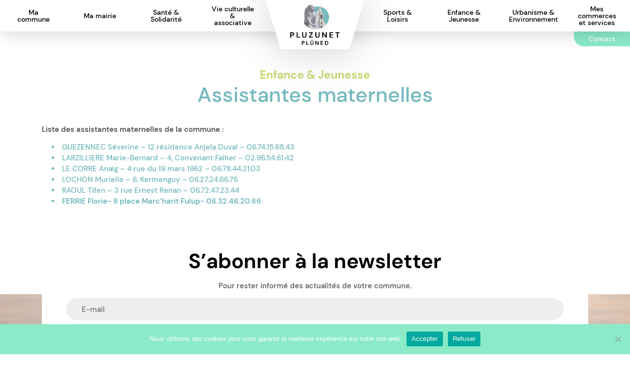

--- FILE ---
content_type: text/html; charset=UTF-8
request_url: https://www.pluzunet.bzh/enfance-jeunesse/assistances-maternelles/
body_size: 9452
content:
<!DOCTYPE html>
<html lang="fr-FR">

	<head>
		
		<!-- Global site tag (gtag.js) - Google Analytics -->
<script async src="https://www.googletagmanager.com/gtag/js?id=G-RP4E8SF22N"></script>
<script>
  window.dataLayer = window.dataLayer || [];
  function gtag(){dataLayer.push(arguments);}
  gtag('js', new Date());

  gtag('config', 'G-RP4E8SF22N');
</script>
		<meta charset="UTF-8">
		<meta http-equiv="X-UA-Compatible" content="IE=edge">
		<meta name='viewport' content='width=device-width, initial-scale=1, maximum-scale=1, user-scalable=no, minimal-ui' /> 
		<meta name="google-site-verification" content="jQW9ZRe2BJ5GgiSKtuLefi4FgZCEMp6FfUgT86QoJvU" />

		

				<link rel="shortcut icon" type="image/png" href="https://www.pluzunet.bzh/wp-content/themes/pluzunet/favicon/favicon.png">
		<link rel="apple-touch-icon" sizes="180x180" href="https://www.pluzunet.bzh/wp-content/themes/pluzunet/favicon/apple-touch-icon.png">
		<meta name="msapplication-TileColor" content="#ffffff">
		<meta name="theme-color" content="#ffffff">

		<link rel="dns-prefetch" href="//tracker.wpserveur.net"><meta name='robots' content='index, follow, max-image-preview:large, max-snippet:-1, max-video-preview:-1' />

	<!-- This site is optimized with the Yoast SEO plugin v26.7 - https://yoast.com/wordpress/plugins/seo/ -->
	<title>Assistantes maternelles - Mairie de Pluzunet</title>
	<meta name="description" content="Liste des assistantes maternelles de la commune de Pluzunet. Demandez conseil auprès de la mairie si besoin d&#039;informations complémentaires" />
	<link rel="canonical" href="https://www.pluzunet.bzh/enfance-jeunesse/assistances-maternelles/" />
	<meta property="og:locale" content="fr_FR" />
	<meta property="og:type" content="article" />
	<meta property="og:title" content="Assistantes maternelles - Mairie de Pluzunet" />
	<meta property="og:description" content="Liste des assistantes maternelles de la commune de Pluzunet. Demandez conseil auprès de la mairie si besoin d&#039;informations complémentaires" />
	<meta property="og:url" content="https://www.pluzunet.bzh/enfance-jeunesse/assistances-maternelles/" />
	<meta property="og:site_name" content="Mairie de Pluzunet" />
	<meta property="article:modified_time" content="2024-05-27T08:31:38+00:00" />
	<meta name="twitter:card" content="summary_large_image" />
	<script type="application/ld+json" class="yoast-schema-graph">{"@context":"https://schema.org","@graph":[{"@type":"WebPage","@id":"https://www.pluzunet.bzh/enfance-jeunesse/assistances-maternelles/","url":"https://www.pluzunet.bzh/enfance-jeunesse/assistances-maternelles/","name":"Assistantes maternelles - Mairie de Pluzunet","isPartOf":{"@id":"https://www.pluzunet.bzh/#website"},"datePublished":"2021-05-25T12:36:17+00:00","dateModified":"2024-05-27T08:31:38+00:00","description":"Liste des assistantes maternelles de la commune de Pluzunet. Demandez conseil auprès de la mairie si besoin d'informations complémentaires","breadcrumb":{"@id":"https://www.pluzunet.bzh/enfance-jeunesse/assistances-maternelles/#breadcrumb"},"inLanguage":"fr-FR","potentialAction":[{"@type":"ReadAction","target":["https://www.pluzunet.bzh/enfance-jeunesse/assistances-maternelles/"]}]},{"@type":"BreadcrumbList","@id":"https://www.pluzunet.bzh/enfance-jeunesse/assistances-maternelles/#breadcrumb","itemListElement":[{"@type":"ListItem","position":1,"name":"Accueil","item":"https://www.pluzunet.bzh/"},{"@type":"ListItem","position":2,"name":"Enfance &#038; Jeunesse","item":"https://www.pluzunet.bzh/enfance-jeunesse/"},{"@type":"ListItem","position":3,"name":"Assistantes maternelles"}]},{"@type":"WebSite","@id":"https://www.pluzunet.bzh/#website","url":"https://www.pluzunet.bzh/","name":"Mairie de Pluzunet","description":"Bienvenue sur le site officiel de la Mairie de Pluzunet","publisher":{"@id":"https://www.pluzunet.bzh/#organization"},"potentialAction":[{"@type":"SearchAction","target":{"@type":"EntryPoint","urlTemplate":"https://www.pluzunet.bzh/?s={search_term_string}"},"query-input":{"@type":"PropertyValueSpecification","valueRequired":true,"valueName":"search_term_string"}}],"inLanguage":"fr-FR"},{"@type":"Organization","@id":"https://www.pluzunet.bzh/#organization","name":"Mairie de Pluzunet","url":"https://www.pluzunet.bzh/","logo":{"@type":"ImageObject","inLanguage":"fr-FR","@id":"https://www.pluzunet.bzh/#/schema/logo/image/","url":"https://www.pluzunet.bzh/wp-content/uploads/2021/05/logo-pluzunet.png","contentUrl":"https://www.pluzunet.bzh/wp-content/uploads/2021/05/logo-pluzunet.png","width":539,"height":460,"caption":"Mairie de Pluzunet"},"image":{"@id":"https://www.pluzunet.bzh/#/schema/logo/image/"}}]}</script>
	<!-- / Yoast SEO plugin. -->


<link rel='dns-prefetch' href='//www.pluzunet.bzh' />
<link rel="alternate" title="oEmbed (JSON)" type="application/json+oembed" href="https://www.pluzunet.bzh/wp-json/oembed/1.0/embed?url=https%3A%2F%2Fwww.pluzunet.bzh%2Fenfance-jeunesse%2Fassistances-maternelles%2F" />
<link rel="alternate" title="oEmbed (XML)" type="text/xml+oembed" href="https://www.pluzunet.bzh/wp-json/oembed/1.0/embed?url=https%3A%2F%2Fwww.pluzunet.bzh%2Fenfance-jeunesse%2Fassistances-maternelles%2F&#038;format=xml" />
		<!-- This site uses the Google Analytics by ExactMetrics plugin v8.7.4 - Using Analytics tracking - https://www.exactmetrics.com/ -->
		<!-- Note: ExactMetrics is not currently configured on this site. The site owner needs to authenticate with Google Analytics in the ExactMetrics settings panel. -->
					<!-- No tracking code set -->
				<!-- / Google Analytics by ExactMetrics -->
		<style id='wp-img-auto-sizes-contain-inline-css' type='text/css'>
img:is([sizes=auto i],[sizes^="auto," i]){contain-intrinsic-size:3000px 1500px}
/*# sourceURL=wp-img-auto-sizes-contain-inline-css */
</style>
<link rel='stylesheet' id='cookie-notice-front-css' href='https://www.pluzunet.bzh/wp-content/plugins/cookie-notice/css/front.min.css' type='text/css' media='all' />
<link rel='stylesheet' id='pluzunet-css' href='https://www.pluzunet.bzh/wp-content/themes/pluzunet/css/style.min.css' type='text/css' media='all' />
<script type="text/javascript" src="https://www.pluzunet.bzh/wp-includes/js/jquery/jquery.min.js" id="jquery-core-js"></script>
<script type="text/javascript" src="https://www.pluzunet.bzh/wp-includes/js/jquery/jquery-migrate.min.js" id="jquery-migrate-js"></script>
<link rel="https://api.w.org/" href="https://www.pluzunet.bzh/wp-json/" /><link rel="alternate" title="JSON" type="application/json" href="https://www.pluzunet.bzh/wp-json/wp/v2/pages/93" /><link rel='shortlink' href='https://www.pluzunet.bzh/?p=93' />
        <style>
            #wp-admin-bar-wps-link > a:before {
                content: url('https://www.wpserveur.net/wp-content/themes/wpserveur/img/WP.svg');
                width: 24px;
            }
        </style>
		
		
		<meta property="fb:app_id" content="1414353652299544" />

	</head>

	<body class="wp-singular page-template-default page page-id-93 page-child parent-pageid-17 wp-theme-pluzunet cookies-not-set">

		<!-- RESPONSIVE MENU WRAPPER -->
<div id="responsive_menu_wrapper">
	<div id="menu_wrapper"> 
		
		<!-- PAGES MENU -->
		<nav id="main_responsive_menu_wrapper">
			<ul>
				<li id="menu-item-111" class="menu-item menu-item-type-custom menu-item-object-custom menu-item-has-children menu-item-111"><a href="#">Ma commune</a>
<ul class="sub-menu">
<li class="parentTitle"><button class="back_button_menu">Ma commune</button></li>	<li id="menu-item-339" class="menu-item menu-item-type-post_type_archive menu-item-object-actualite menu-item-339"><a href="https://www.pluzunet.bzh/actualites/">L&rsquo;actualité</a></li>
	<li id="menu-item-113" class="menu-item menu-item-type-post_type menu-item-object-page menu-item-113"><a href="https://www.pluzunet.bzh/ma-commune/histoire-et-patrimoine/">Histoire et patrimoine</a></li>
	<li id="menu-item-1919" class="menu-item menu-item-type-post_type menu-item-object-page menu-item-1919"><a href="https://www.pluzunet.bzh/bulletin-municipal/">BULLETIN MUNICIPAL</a></li>
	<li id="menu-item-114" class="menu-item menu-item-type-post_type menu-item-object-page menu-item-114"><a href="https://www.pluzunet.bzh/ma-commune/lannion-tregor-communaute/">Lannion Trégor Communauté</a></li>
	<li id="menu-item-116" class="menu-item menu-item-type-post_type menu-item-object-page menu-item-116"><a href="https://www.pluzunet.bzh/ma-commune/covid-19/">Covid 19</a></li>
</ul>
</li>
<li id="menu-item-117" class="menu-item menu-item-type-custom menu-item-object-custom menu-item-has-children menu-item-117"><a href="#">Ma mairie</a>
<ul class="sub-menu">
<li class="parentTitle"><button class="back_button_menu">Ma mairie</button></li>	<li id="menu-item-118" class="menu-item menu-item-type-post_type menu-item-object-page menu-item-118"><a href="https://www.pluzunet.bzh/ma-mairie/les-elus/">Les élus</a></li>
	<li id="menu-item-119" class="menu-item menu-item-type-post_type menu-item-object-page menu-item-119"><a href="https://www.pluzunet.bzh/ma-mairie/les-permanences/">Les permanences</a></li>
	<li id="menu-item-120" class="menu-item menu-item-type-post_type menu-item-object-page menu-item-120"><a href="https://www.pluzunet.bzh/ma-mairie/conseils-municipaux/">Conseils municipaux</a></li>
	<li id="menu-item-121" class="menu-item menu-item-type-post_type menu-item-object-page menu-item-121"><a href="https://www.pluzunet.bzh/ma-mairie/horaires-services/">Horaires services</a></li>
	<li id="menu-item-391" class="menu-item menu-item-type-post_type menu-item-object-page menu-item-391"><a href="https://www.pluzunet.bzh/ma-mairie/reserver-une-salle-communale/">Pré-réserver une salle communale</a></li>
	<li id="menu-item-441" class="menu-item menu-item-type-post_type menu-item-object-page menu-item-441"><a href="https://www.pluzunet.bzh/ma-mairie/demarches-administratives/">Démarches administratives</a></li>
	<li id="menu-item-1095" class="menu-item menu-item-type-post_type menu-item-object-page menu-item-1095"><a href="https://www.pluzunet.bzh/la-maison-de-service-au-public-de-cavan/">La Maison de services au Public de CAVAN</a></li>
	<li id="menu-item-123" class="menu-item menu-item-type-post_type menu-item-object-page menu-item-123"><a href="https://www.pluzunet.bzh/ma-mairie/tarifs-communaux/">Tarifs communaux</a></li>
</ul>
</li>
<li id="menu-item-124" class="menu-item menu-item-type-custom menu-item-object-custom menu-item-has-children menu-item-124"><a href="#">Santé &#038; Solidarité</a>
<ul class="sub-menu">
<li class="parentTitle"><button class="back_button_menu">Santé &#038; Solidarité</button></li>	<li id="menu-item-125" class="menu-item menu-item-type-post_type menu-item-object-page menu-item-125"><a href="https://www.pluzunet.bzh/sante-solidarite/cabinet-infirmier/">Cabinet infirmier</a></li>
	<li id="menu-item-126" class="menu-item menu-item-type-post_type menu-item-object-page menu-item-126"><a href="https://www.pluzunet.bzh/sante-solidarite/aide-a-domicile/">Aide à domicile</a></li>
	<li id="menu-item-127" class="menu-item menu-item-type-post_type menu-item-object-page menu-item-127"><a href="https://www.pluzunet.bzh/sante-solidarite/taxi/">Taxi</a></li>
	<li id="menu-item-128" class="menu-item menu-item-type-post_type menu-item-object-page menu-item-128"><a href="https://www.pluzunet.bzh/sante-solidarite/banque-alimentaire/">Banque alimentaire</a></li>
</ul>
</li>
<li id="menu-item-129" class="menu-item menu-item-type-custom menu-item-object-custom menu-item-has-children menu-item-129"><a href="#">Vie culturelle &#038; associative</a>
<ul class="sub-menu">
<li class="parentTitle"><button class="back_button_menu">Vie culturelle &#038; associative</button></li>	<li id="menu-item-130" class="menu-item menu-item-type-post_type menu-item-object-page menu-item-130"><a href="https://www.pluzunet.bzh/vie-culturelle-et-associative/centre-culturel/">Centre culturel</a></li>
	<li id="menu-item-133" class="menu-item menu-item-type-post_type menu-item-object-page menu-item-133"><a href="https://www.pluzunet.bzh/vie-culturelle-et-associative/mediatheque/">Médiathèque</a></li>
	<li id="menu-item-2202" class="menu-item menu-item-type-post_type menu-item-object-page menu-item-2202"><a href="https://www.pluzunet.bzh/reglement-dutilisation-du-centre-culturel/">Règlement d’utilisation du Centre Culturel</a></li>
	<li id="menu-item-929" class="menu-item menu-item-type-post_type menu-item-object-page menu-item-929"><a href="https://www.pluzunet.bzh/vie-culturelle-et-associative/annuaire-des-associations/">Associations culturelles et d’animation Communale</a></li>
	<li id="menu-item-132" class="menu-item menu-item-type-post_type menu-item-object-page menu-item-132"><a href="https://www.pluzunet.bzh/vie-culturelle-et-associative/calendrier-des-fetes/">Calendrier des fêtes</a></li>
</ul>
</li>
<li id="menu-item-134" class="menu-item menu-item-type-custom menu-item-object-custom menu-item-has-children menu-item-134"><a href="#">Sports &#038; Loisirs</a>
<ul class="sub-menu">
<li class="parentTitle"><button class="back_button_menu">Sports &#038; Loisirs</button></li>	<li id="menu-item-135" class="menu-item menu-item-type-post_type menu-item-object-page menu-item-135"><a href="https://www.pluzunet.bzh/sports-loisirs/salle-des-sports-communautaire/">Salle des sports communautaire</a></li>
	<li id="menu-item-849" class="menu-item menu-item-type-post_type menu-item-object-page menu-item-849"><a href="https://www.pluzunet.bzh/sports-loisirs/annuaire-des-associations-sportives/">Annuaire des Associations Sportives</a></li>
	<li id="menu-item-136" class="menu-item menu-item-type-post_type menu-item-object-page menu-item-136"><a href="https://www.pluzunet.bzh/sports-loisirs/itineraires-de-randonnee/">Itinéraires de randonnée pédestres et VTT</a></li>
	<li id="menu-item-137" class="menu-item menu-item-type-post_type menu-item-object-page menu-item-137"><a href="https://www.pluzunet.bzh/sports-loisirs/pratique-du-sport-a-pluzunet/">Pratique du sport à Pluzunet</a></li>
	<li id="menu-item-1352" class="menu-item menu-item-type-post_type menu-item-object-page menu-item-1352"><a href="https://www.pluzunet.bzh/city-stade/">City stade</a></li>
	<li id="menu-item-1460" class="menu-item menu-item-type-post_type menu-item-object-page menu-item-1460"><a href="https://www.pluzunet.bzh/chasse-aux-tresors-dans-la-vallee-du-leguer/">chasse aux trésors dans la Vallée du Léguer</a></li>
	<li id="menu-item-760" class="menu-item menu-item-type-post_type menu-item-object-page menu-item-760"><a href="https://www.pluzunet.bzh/sports-loisirs/loisirs/">Loisirs</a></li>
</ul>
</li>
<li id="menu-item-138" class="menu-item menu-item-type-custom menu-item-object-custom current-menu-ancestor current-menu-parent menu-item-has-children menu-item-138"><a href="#">Enfance &#038; Jeunesse</a>
<ul class="sub-menu">
<li class="parentTitle"><button class="back_button_menu">Enfance &#038; Jeunesse</button></li>	<li id="menu-item-717" class="menu-item menu-item-type-post_type menu-item-object-page menu-item-717"><a href="https://www.pluzunet.bzh/enfance-jeunesse/lecole-du-tilleul/">L’école du tilleul</a></li>
	<li id="menu-item-141" class="menu-item menu-item-type-post_type menu-item-object-page menu-item-141"><a href="https://www.pluzunet.bzh/enfance-jeunesse/garderie/">Garderie péri-scolaire</a></li>
	<li id="menu-item-142" class="menu-item menu-item-type-post_type menu-item-object-page menu-item-142"><a href="https://www.pluzunet.bzh/enfance-jeunesse/cantine/">Cantine</a></li>
	<li id="menu-item-666" class="menu-item menu-item-type-post_type menu-item-object-page menu-item-666"><a href="https://www.pluzunet.bzh/enfance-jeunesse/menu-de-la-cantine/">Menu de la cantine</a></li>
	<li id="menu-item-143" class="menu-item menu-item-type-post_type menu-item-object-page current-menu-item page_item page-item-93 current_page_item menu-item-143"><a href="https://www.pluzunet.bzh/enfance-jeunesse/assistances-maternelles/">Assistantes maternelles</a></li>
	<li id="menu-item-672" class="menu-item menu-item-type-post_type menu-item-object-page menu-item-672"><a href="https://www.pluzunet.bzh/enfance-jeunesse/relais-petite-enfance/">Relais Petite-Enfance</a></li>
	<li id="menu-item-144" class="menu-item menu-item-type-post_type menu-item-object-page menu-item-144"><a href="https://www.pluzunet.bzh/enfance-jeunesse/transport-scolaire/">Transport scolaire</a></li>
</ul>
</li>
<li id="menu-item-139" class="menu-item menu-item-type-custom menu-item-object-custom menu-item-has-children menu-item-139"><a href="#">Urbanisme &#038; Environnement</a>
<ul class="sub-menu">
<li class="parentTitle"><button class="back_button_menu">Urbanisme &#038; Environnement</button></li>	<li id="menu-item-145" class="menu-item menu-item-type-post_type menu-item-object-page menu-item-145"><a href="https://www.pluzunet.bzh/urbanisme-environnement/plu/">PLU</a></li>
	<li id="menu-item-146" class="menu-item menu-item-type-post_type menu-item-object-page menu-item-146"><a href="https://www.pluzunet.bzh/urbanisme-environnement/gestion-des-dechets-et-points-de-collecte/">Déchets et déchèterie</a></li>
	<li id="menu-item-147" class="menu-item menu-item-type-post_type menu-item-object-page menu-item-147"><a href="https://www.pluzunet.bzh/urbanisme-environnement/eau-et-assainissement/">Eau et assainissement</a></li>
	<li id="menu-item-148" class="menu-item menu-item-type-post_type menu-item-object-page menu-item-148"><a href="https://www.pluzunet.bzh/urbanisme-environnement/bassins-versants/">Bassins versants</a></li>
	<li id="menu-item-149" class="menu-item menu-item-type-post_type menu-item-object-page menu-item-149"><a href="https://www.pluzunet.bzh/urbanisme-environnement/agriculture/">Agriculture et pêche</a></li>
</ul>
</li>
<li id="menu-item-926" class="menu-item menu-item-type-post_type menu-item-object-page menu-item-has-children menu-item-926"><a href="https://www.pluzunet.bzh/mes-commerces/">Mes commerces et services</a>
<ul class="sub-menu">
<li class="parentTitle"><button class="back_button_menu">Mes commerces et services</button></li>	<li id="menu-item-150" class="menu-item menu-item-type-post_type menu-item-object-page menu-item-150"><a href="https://www.pluzunet.bzh/mes-commerces/commerces-et-artisanat/">Commerces et artisans</a></li>
	<li id="menu-item-915" class="menu-item menu-item-type-post_type menu-item-object-page menu-item-915"><a href="https://www.pluzunet.bzh/mes-commerces/services/">Services</a></li>
	<li id="menu-item-151" class="menu-item menu-item-type-post_type menu-item-object-page menu-item-151"><a href="https://www.pluzunet.bzh/mes-commerces/producteurs-locaux/">Marché</a></li>
</ul>
</li>
			</ul>
		</nav>


		<!-- ADDRESS -->
				<div id="responsive_menu_address_wrapper">
			<address>2 rue Anatole-le-Braz<br />
22140 Pluzunet</address>			<a class="tel d-md-none" href="tel:0296478241">02 96 47 82 41</a>			<span class="tel d-none d-md-block">02 96 47 82 41</span>			<a class="mail" href="mailto:&#109;&#097;i&#114;i&#101;&#064;p&#108;&#117;&#122;&#117;n&#101;t&#046;&#098;zh">ma&#105;ri&#101;&#064;p&#108;u&#122;&#117;&#110;et&#046;&#098;z&#104;</a>		</div>
		
	</div>
</div>
		<div id="header">
			<!-- HEADER 1 -->
<header id="header_1_wrapper">

	<!-- LOGO -->
	<a href="https://www.pluzunet.bzh" id="logo">		<span id="logo_wrapper">
			<img src="https://www.pluzunet.bzh/wp-content/themes/pluzunet/img/logo-pluzunet.png" alt="Mairie de Pluzunet - Bienvenue sur le site officiel de la Mairie de Pluzunet" />
		</span>
			</a>
	<!-- PAGES MENU -->
	<nav id="main_menu">
		<ul id="pages_menu">
			<li class="menu-item menu-item-type-custom menu-item-object-custom menu-item-has-children menu-item-111"><a href="#">Ma commune</a>
<ul class="sub-menu">
	<li class="menu-item menu-item-type-post_type_archive menu-item-object-actualite menu-item-339"><a href="https://www.pluzunet.bzh/actualites/">L&rsquo;actualité</a></li>
	<li class="menu-item menu-item-type-post_type menu-item-object-page menu-item-113"><a href="https://www.pluzunet.bzh/ma-commune/histoire-et-patrimoine/">Histoire et patrimoine</a></li>
	<li class="menu-item menu-item-type-post_type menu-item-object-page menu-item-1919"><a href="https://www.pluzunet.bzh/bulletin-municipal/">BULLETIN MUNICIPAL</a></li>
	<li class="menu-item menu-item-type-post_type menu-item-object-page menu-item-114"><a href="https://www.pluzunet.bzh/ma-commune/lannion-tregor-communaute/">Lannion Trégor Communauté</a></li>
	<li class="menu-item menu-item-type-post_type menu-item-object-page menu-item-116"><a href="https://www.pluzunet.bzh/ma-commune/covid-19/">Covid 19</a></li>
</ul>
</li>
<li class="menu-item menu-item-type-custom menu-item-object-custom menu-item-has-children menu-item-117"><a href="#">Ma mairie</a>
<ul class="sub-menu">
	<li class="menu-item menu-item-type-post_type menu-item-object-page menu-item-118"><a href="https://www.pluzunet.bzh/ma-mairie/les-elus/">Les élus</a></li>
	<li class="menu-item menu-item-type-post_type menu-item-object-page menu-item-119"><a href="https://www.pluzunet.bzh/ma-mairie/les-permanences/">Les permanences</a></li>
	<li class="menu-item menu-item-type-post_type menu-item-object-page menu-item-120"><a href="https://www.pluzunet.bzh/ma-mairie/conseils-municipaux/">Conseils municipaux</a></li>
	<li class="menu-item menu-item-type-post_type menu-item-object-page menu-item-121"><a href="https://www.pluzunet.bzh/ma-mairie/horaires-services/">Horaires services</a></li>
	<li class="menu-item menu-item-type-post_type menu-item-object-page menu-item-391"><a href="https://www.pluzunet.bzh/ma-mairie/reserver-une-salle-communale/">Pré-réserver une salle communale</a></li>
	<li class="menu-item menu-item-type-post_type menu-item-object-page menu-item-441"><a href="https://www.pluzunet.bzh/ma-mairie/demarches-administratives/">Démarches administratives</a></li>
	<li class="menu-item menu-item-type-post_type menu-item-object-page menu-item-1095"><a href="https://www.pluzunet.bzh/la-maison-de-service-au-public-de-cavan/">La Maison de services au Public de CAVAN</a></li>
	<li class="menu-item menu-item-type-post_type menu-item-object-page menu-item-123"><a href="https://www.pluzunet.bzh/ma-mairie/tarifs-communaux/">Tarifs communaux</a></li>
</ul>
</li>
<li class="menu-item menu-item-type-custom menu-item-object-custom menu-item-has-children menu-item-124"><a href="#">Santé &#038; Solidarité</a>
<ul class="sub-menu">
	<li class="menu-item menu-item-type-post_type menu-item-object-page menu-item-125"><a href="https://www.pluzunet.bzh/sante-solidarite/cabinet-infirmier/">Cabinet infirmier</a></li>
	<li class="menu-item menu-item-type-post_type menu-item-object-page menu-item-126"><a href="https://www.pluzunet.bzh/sante-solidarite/aide-a-domicile/">Aide à domicile</a></li>
	<li class="menu-item menu-item-type-post_type menu-item-object-page menu-item-127"><a href="https://www.pluzunet.bzh/sante-solidarite/taxi/">Taxi</a></li>
	<li class="menu-item menu-item-type-post_type menu-item-object-page menu-item-128"><a href="https://www.pluzunet.bzh/sante-solidarite/banque-alimentaire/">Banque alimentaire</a></li>
</ul>
</li>
<li class="menu-item menu-item-type-custom menu-item-object-custom menu-item-has-children menu-item-129"><a href="#">Vie culturelle &#038; associative</a>
<ul class="sub-menu">
	<li class="menu-item menu-item-type-post_type menu-item-object-page menu-item-130"><a href="https://www.pluzunet.bzh/vie-culturelle-et-associative/centre-culturel/">Centre culturel</a></li>
	<li class="menu-item menu-item-type-post_type menu-item-object-page menu-item-133"><a href="https://www.pluzunet.bzh/vie-culturelle-et-associative/mediatheque/">Médiathèque</a></li>
	<li class="menu-item menu-item-type-post_type menu-item-object-page menu-item-2202"><a href="https://www.pluzunet.bzh/reglement-dutilisation-du-centre-culturel/">Règlement d’utilisation du Centre Culturel</a></li>
	<li class="menu-item menu-item-type-post_type menu-item-object-page menu-item-929"><a href="https://www.pluzunet.bzh/vie-culturelle-et-associative/annuaire-des-associations/">Associations culturelles et d’animation Communale</a></li>
	<li class="menu-item menu-item-type-post_type menu-item-object-page menu-item-132"><a href="https://www.pluzunet.bzh/vie-culturelle-et-associative/calendrier-des-fetes/">Calendrier des fêtes</a></li>
</ul>
</li>
<li class="menu-item menu-item-type-custom menu-item-object-custom menu-item-has-children menu-item-134"><a href="#">Sports &#038; Loisirs</a>
<ul class="sub-menu">
	<li class="menu-item menu-item-type-post_type menu-item-object-page menu-item-135"><a href="https://www.pluzunet.bzh/sports-loisirs/salle-des-sports-communautaire/">Salle des sports communautaire</a></li>
	<li class="menu-item menu-item-type-post_type menu-item-object-page menu-item-849"><a href="https://www.pluzunet.bzh/sports-loisirs/annuaire-des-associations-sportives/">Annuaire des Associations Sportives</a></li>
	<li class="menu-item menu-item-type-post_type menu-item-object-page menu-item-136"><a href="https://www.pluzunet.bzh/sports-loisirs/itineraires-de-randonnee/">Itinéraires de randonnée pédestres et VTT</a></li>
	<li class="menu-item menu-item-type-post_type menu-item-object-page menu-item-137"><a href="https://www.pluzunet.bzh/sports-loisirs/pratique-du-sport-a-pluzunet/">Pratique du sport à Pluzunet</a></li>
	<li class="menu-item menu-item-type-post_type menu-item-object-page menu-item-1352"><a href="https://www.pluzunet.bzh/city-stade/">City stade</a></li>
	<li class="menu-item menu-item-type-post_type menu-item-object-page menu-item-1460"><a href="https://www.pluzunet.bzh/chasse-aux-tresors-dans-la-vallee-du-leguer/">chasse aux trésors dans la Vallée du Léguer</a></li>
	<li class="menu-item menu-item-type-post_type menu-item-object-page menu-item-760"><a href="https://www.pluzunet.bzh/sports-loisirs/loisirs/">Loisirs</a></li>
</ul>
</li>
<li class="menu-item menu-item-type-custom menu-item-object-custom current-menu-ancestor current-menu-parent menu-item-has-children menu-item-138"><a href="#">Enfance &#038; Jeunesse</a>
<ul class="sub-menu">
	<li class="menu-item menu-item-type-post_type menu-item-object-page menu-item-717"><a href="https://www.pluzunet.bzh/enfance-jeunesse/lecole-du-tilleul/">L’école du tilleul</a></li>
	<li class="menu-item menu-item-type-post_type menu-item-object-page menu-item-141"><a href="https://www.pluzunet.bzh/enfance-jeunesse/garderie/">Garderie péri-scolaire</a></li>
	<li class="menu-item menu-item-type-post_type menu-item-object-page menu-item-142"><a href="https://www.pluzunet.bzh/enfance-jeunesse/cantine/">Cantine</a></li>
	<li class="menu-item menu-item-type-post_type menu-item-object-page menu-item-666"><a href="https://www.pluzunet.bzh/enfance-jeunesse/menu-de-la-cantine/">Menu de la cantine</a></li>
	<li class="menu-item menu-item-type-post_type menu-item-object-page current-menu-item page_item page-item-93 current_page_item menu-item-143"><a href="https://www.pluzunet.bzh/enfance-jeunesse/assistances-maternelles/" aria-current="page">Assistantes maternelles</a></li>
	<li class="menu-item menu-item-type-post_type menu-item-object-page menu-item-672"><a href="https://www.pluzunet.bzh/enfance-jeunesse/relais-petite-enfance/">Relais Petite-Enfance</a></li>
	<li class="menu-item menu-item-type-post_type menu-item-object-page menu-item-144"><a href="https://www.pluzunet.bzh/enfance-jeunesse/transport-scolaire/">Transport scolaire</a></li>
</ul>
</li>
<li class="menu-item menu-item-type-custom menu-item-object-custom menu-item-has-children menu-item-139"><a href="#">Urbanisme &#038; Environnement</a>
<ul class="sub-menu">
	<li class="menu-item menu-item-type-post_type menu-item-object-page menu-item-145"><a href="https://www.pluzunet.bzh/urbanisme-environnement/plu/">PLU</a></li>
	<li class="menu-item menu-item-type-post_type menu-item-object-page menu-item-146"><a href="https://www.pluzunet.bzh/urbanisme-environnement/gestion-des-dechets-et-points-de-collecte/">Déchets et déchèterie</a></li>
	<li class="menu-item menu-item-type-post_type menu-item-object-page menu-item-147"><a href="https://www.pluzunet.bzh/urbanisme-environnement/eau-et-assainissement/">Eau et assainissement</a></li>
	<li class="menu-item menu-item-type-post_type menu-item-object-page menu-item-148"><a href="https://www.pluzunet.bzh/urbanisme-environnement/bassins-versants/">Bassins versants</a></li>
	<li class="menu-item menu-item-type-post_type menu-item-object-page menu-item-149"><a href="https://www.pluzunet.bzh/urbanisme-environnement/agriculture/">Agriculture et pêche</a></li>
</ul>
</li>
<li class="menu-item menu-item-type-post_type menu-item-object-page menu-item-has-children menu-item-926"><a href="https://www.pluzunet.bzh/mes-commerces/">Mes commerces et services</a>
<ul class="sub-menu">
	<li class="menu-item menu-item-type-post_type menu-item-object-page menu-item-150"><a href="https://www.pluzunet.bzh/mes-commerces/commerces-et-artisanat/">Commerces et artisans</a></li>
	<li class="menu-item menu-item-type-post_type menu-item-object-page menu-item-915"><a href="https://www.pluzunet.bzh/mes-commerces/services/">Services</a></li>
	<li class="menu-item menu-item-type-post_type menu-item-object-page menu-item-151"><a href="https://www.pluzunet.bzh/mes-commerces/producteurs-locaux/">Marché</a></li>
</ul>
</li>
		</ul>
	</nav>

</header>
				
			<!-- HEADER 2 -->
<header id="header_2_wrapper">

 	<!-- RESPONSIVE BUTTON MENU -->
	<div id="responsive_menu_btn">
		<div class="hamburger_btn_wrapper">
			<button class="hamburger_icon">
				<span></span>
			</button>
		</div>
	</div>

	<!-- CONTACT BTN -->
	<a id="contact_button" href="https://www.pluzunet.bzh/contact/">Contact</a>
	
</header>		</div>		

		<!-- PAGE WRAPPER -->
		<div id="page_wrapper" class="container-fluid">	

			<!-- PAGE MASK -->
			<div id="page_content_mask"></div>
		
<main id="main_content_wrapper" class="row content_rules">
	<div class="container-fluid">

		
<!-- PAGE HEADING -->
<div id="page_heading" class="row">
	<div class="container"> 
		<div class="row">
			<div class="col-12">
				<div class="block_title_content">
					<h3>Enfance &#038; Jeunesse</h3>					<h1>Assistantes maternelles</h1>
				</div>
			</div>
		</div>
	</div>
</div>
		<!-- PAGE CONTENT -->
					<!-- BLOCK TEXT NORMAL -->
			<div class="row block-text " id="row_1" >
				<div class="container">
					<div class="row block_wrapper">
						<div class="col-12">
							<p><strong>Liste des assistantes maternelles de la commune :</strong></p>
<ul>
<li style="font-weight: 400;" aria-level="1"><span style="font-weight: 400;">GUEZENNEC Séverine &#8211; 12 résidence Anjela Duval &#8211; 06.74.15.68.43</span></li>
<li style="font-weight: 400;" aria-level="1"><span style="font-weight: 400;">LARZILLIERE Marie-Bernard &#8211; 4, Convenant Falher &#8211; 02.96.54.61.42</span></li>
<li style="font-weight: 400;" aria-level="1"><span style="font-weight: 400;">LE CORRE Anaïg &#8211; 4 rue du 19 mars 1962 &#8211; 06.78.44.21.03</span></li>
<li style="font-weight: 400;" aria-level="1"><span style="font-weight: 400;">LOCHON Murielle &#8211; 6, Kermenguy &#8211; 06.27.24.66.76</span></li>
<li style="font-weight: 400;" aria-level="1"><span style="font-weight: 400;">RAOUL Tifen &#8211; 3 rue Ernest Renan &#8211; 06.72.47.23.44</span></li>
<li aria-level="1">FERRIE Florie- 8 place Marc&rsquo;harit Fulup- 06.32.46.20.66</li>
</ul>
						</div>
					</div>
				</div>
			</div>
			
		

		<!-- NEWSLETTER -->
<div id="newsletter_wrapper" class="row">
	<div class="container">
		<div class="row">
			<div class="col-12">
				<div id="newletter_bloc_wrapper">
					<h2>S’abonner à la newsletter</h2>
					<p>Pour rester informé des actualités de votre commune.</p>
					<script>(function() {
	window.mc4wp = window.mc4wp || {
		listeners: [],
		forms: {
			on: function(evt, cb) {
				window.mc4wp.listeners.push(
					{
						event   : evt,
						callback: cb
					}
				);
			}
		}
	}
})();
</script><!-- Mailchimp for WordPress v4.10.9 - https://wordpress.org/plugins/mailchimp-for-wp/ --><form id="mc4wp-form-1" class="mc4wp-form mc4wp-form-944" method="post" data-id="944" data-name="Inscription newsletter" ><div class="mc4wp-form-fields"><input type="email" name="EMAIL" placeholder="E-mail" required />
<input type="submit" value="Je m'inscris" class="button round color little greenBg"/></div><label style="display: none !important;">Laissez ce champ vide si vous êtes humain : <input type="text" name="_mc4wp_honeypot" value="" tabindex="-1" autocomplete="off" /></label><input type="hidden" name="_mc4wp_timestamp" value="1768880789" /><input type="hidden" name="_mc4wp_form_id" value="944" /><input type="hidden" name="_mc4wp_form_element_id" value="mc4wp-form-1" /><div class="mc4wp-response"></div></form><!-- / Mailchimp for WordPress Plugin -->				</div>
			</div>
		</div>
	</div>
</div>		
	</div>
</main>
	


			<!-- FOOTER 1 -->
<footer id="footer_1" class="row">
	
	<div id="col_1" class="col-12 col-md-6 col-xl-3">
		<div>
			<!-- LOGO -->
			<a href="https://www.pluzunet.bzh" id="footer_logo">			<span id="footer_logo_wrapper">
				<img src="https://www.pluzunet.bzh/wp-content/themes/pluzunet/img/logo-pluzunet.png" alt="Mairie de Pluzunet - Bienvenue sur le site officiel de la Mairie de Pluzunet" />
			</span>
			</a>
			<!-- ADDRESS -->
						<strong>Mairie de Pluzunet</strong><br><br>
			<address>2 rue Anatole-le-Braz<br />
22140 Pluzunet</address>			<span class="tel">02 96 47 82 41</span>		</div>
	</div>

	<div id="col_2" class="col-12 col-md-6 col-xl-3">
		<div>
			<!-- HORAIRES -->
										<strong>Horaires d'ouverture</strong><br><br>
				<p>Lundi au Vendredi de 8h30 à 12h <br />
et fermé au public l'après-midi (standard téléphonique ouvert)</p>
						</div>
	</div>
	
	<div id="col_3" class="d-none d-xl-block col-xl-3"> 
		<ul>
			<li id="menu-item-326" class="menu-item menu-item-type-post_type menu-item-object-page menu-item-326"><a href="https://www.pluzunet.bzh/enfance-jeunesse/cantine/">Cantine</a></li>
<li id="menu-item-327" class="menu-item menu-item-type-post_type menu-item-object-page menu-item-327"><a href="https://www.pluzunet.bzh/urbanisme-environnement/gestion-des-dechets-et-points-de-collecte/">Déchets et déchèterie</a></li>
<li id="menu-item-328" class="menu-item menu-item-type-post_type menu-item-object-page menu-item-328"><a href="https://www.pluzunet.bzh/vie-culturelle-et-associative/mediatheque/">Médiathèque</a></li>
<li id="menu-item-329" class="menu-item menu-item-type-post_type menu-item-object-page menu-item-329"><a href="https://www.pluzunet.bzh/mes-commerces/commerces-et-artisanat/">Commerces et artisans</a></li>
		</ul>
	</div>

	<div id="col_4" class="d-none d-xl-block col-xl-3">
		<ul>
			<li id="menu-item-331" class="menu-item menu-item-type-post_type menu-item-object-page menu-item-331"><a href="https://www.pluzunet.bzh/ma-mairie/demarches-en-ligne/">Démarches en ligne</a></li>
		</ul>
	</div>

</footer>

			<!-- FOOTER COPY -->
<footer id="footer_2" class="row">
	<div class="col-12">
		<span>&copy; 2026 Mairie de Pluzunet</span>
		<ul id="copy_menu">
			<li id="menu-item-333" class="menu-item menu-item-type-post_type menu-item-object-page menu-item-privacy-policy menu-item-333"><a rel="privacy-policy" href="https://www.pluzunet.bzh/politique-de-confidentialite/">Politique de confidentialité</a></li>
<li id="menu-item-334" class="menu-item menu-item-type-post_type menu-item-object-page menu-item-334"><a href="https://www.pluzunet.bzh/mentions-legales/">Mentions légales</a></li>
		</ul>
		<a href="https://www.coqueliko.bzh" target="_blank">Création site internet Lannion : Coqueliko</a>
	</div>
</footer>
		</div><!-- #page_wrapper .container-fluid -->

		
	</body>

	<script type="speculationrules">
{"prefetch":[{"source":"document","where":{"and":[{"href_matches":"/*"},{"not":{"href_matches":["/wp-*.php","/wp-admin/*","/wp-content/uploads/*","/wp-content/*","/wp-content/plugins/*","/wp-content/themes/pluzunet/*","/*\\?(.+)"]}},{"not":{"selector_matches":"a[rel~=\"nofollow\"]"}},{"not":{"selector_matches":".no-prefetch, .no-prefetch a"}}]},"eagerness":"conservative"}]}
</script>
    <!-- WPServeur Tracker ne pas enlever -->
    <noscript><img src="https://tracker.wpserveur.net/matomo.php?idsite=1718&amp;rec=1" style="border:0;display: none;" alt="" /></noscript>
    <script type="text/javascript">
      var _paq = window._paq || [];
      _paq.push([function() {
      var self = this;
      function getOriginalVisitorCookieTimeout() {
       var now = new Date(),
       nowTs = Math.round(now.getTime() / 1000),
       visitorInfo = self.getVisitorInfo();
       var createTs = parseInt(visitorInfo[2]);
       var cookieTimeout = 2592000; // 1 mois en secondes
       var originalTimeout = createTs + cookieTimeout - nowTs;
       return originalTimeout;
      }
      this.setVisitorCookieTimeout( getOriginalVisitorCookieTimeout() );
      }]);
      _paq.push(['trackPageView']);
      _paq.push(['enableLinkTracking']);
      (function() {
        var u="https://tracker.wpserveur.net/";
        _paq.push(['setTrackerUrl', u+'matomo.php']);
        _paq.push(['setSiteId', '1718']);
        _paq.push(['setSecureCookie', true]);
        var d=document, g=d.createElement('script'), s=d.getElementsByTagName('script')[0];
        g.type='text/javascript'; g.async=true; g.defer=true; g.src=u+'matomo.js'; s.parentNode.insertBefore(g,s);
      })();
    </script>
     <!-- WPServeur Tracker ne pas enlever -->
    <script>(function() {function maybePrefixUrlField () {
  const value = this.value.trim()
  if (value !== '' && value.indexOf('http') !== 0) {
    this.value = 'http://' + value
  }
}

const urlFields = document.querySelectorAll('.mc4wp-form input[type="url"]')
for (let j = 0; j < urlFields.length; j++) {
  urlFields[j].addEventListener('blur', maybePrefixUrlField)
}
})();</script><script type="text/javascript" id="cookie-notice-front-js-before">
/* <![CDATA[ */
var cnArgs = {"ajaxUrl":"https:\/\/www.pluzunet.bzh\/wp-admin\/admin-ajax.php","nonce":"af49073472","hideEffect":"fade","position":"bottom","onScroll":false,"onScrollOffset":100,"onClick":false,"cookieName":"cookie_notice_accepted","cookieTime":2592000,"cookieTimeRejected":2592000,"globalCookie":false,"redirection":false,"cache":true,"revokeCookies":false,"revokeCookiesOpt":"automatic"};

//# sourceURL=cookie-notice-front-js-before
/* ]]> */
</script>
<script type="text/javascript" src="https://www.pluzunet.bzh/wp-content/plugins/cookie-notice/js/front.min.js" id="cookie-notice-front-js"></script>
<script type="text/javascript" src="https://www.pluzunet.bzh/wp-content/themes/pluzunet/js/app/script.min.js" id="main-script-js"></script>
<script type="text/javascript" defer src="https://www.pluzunet.bzh/wp-content/plugins/mailchimp-for-wp/assets/js/forms.js" id="mc4wp-forms-api-js"></script>

		<!-- Cookie Notice plugin v2.5.11 by Hu-manity.co https://hu-manity.co/ -->
		<div id="cookie-notice" role="dialog" class="cookie-notice-hidden cookie-revoke-hidden cn-position-bottom" aria-label="Cookie Notice" style="background-color: rgba(50,50,58,1);"><div class="cookie-notice-container" style="color: #fff"><span id="cn-notice-text" class="cn-text-container">Nous utilisons des cookies pour vous garantir la meilleure expérience sur notre site web.</span><span id="cn-notice-buttons" class="cn-buttons-container"><button id="cn-accept-cookie" data-cookie-set="accept" class="cn-set-cookie cn-button" aria-label="Accepter" style="background-color: #00a99d">Accepter</button><button id="cn-refuse-cookie" data-cookie-set="refuse" class="cn-set-cookie cn-button" aria-label="Refuser" style="background-color: #00a99d">Refuser</button></span><button type="button" id="cn-close-notice" data-cookie-set="accept" class="cn-close-icon" aria-label="Refuser"></button></div>
			
		</div>
		<!-- / Cookie Notice plugin -->	
</html>

--- FILE ---
content_type: text/css
request_url: https://www.pluzunet.bzh/wp-content/themes/pluzunet/css/style.min.css
body_size: 12283
content:
@import url('../js/bootstrap/css/bootstrap.min.css');@import url('../js/slick/slick.min.css');@import url('../js/simplelightbox-master/simple-lightbox.min.css');@font-face{font-family:'DM Sans';font-style:normal;font-weight:500;src:url('../fonts/dm-sans-v6-latin-500.eot');src:local(''),url('../fonts/dm-sans-v6-latin-500.eot?#iefix') format('embedded-opentype'),url('../fonts/dm-sans-v6-latin-500.woff2') format('woff2'),url('../fonts/dm-sans-v6-latin-500.woff') format('woff'),url('../fonts/dm-sans-v6-latin-500.ttf') format('truetype'),url('../fonts/dm-sans-v6-latin-500.svg#DMSans') format('svg')}@font-face{font-family:'DM Sans';font-style:normal;font-weight:700;src:url('../fonts/dm-sans-v6-latin-700.eot');src:local(''),url('../fonts/dm-sans-v6-latin-700.eot?#iefix') format('embedded-opentype'),url('../fonts/dm-sans-v6-latin-700.woff2') format('woff2'),url('../fonts/dm-sans-v6-latin-700.woff') format('woff'),url('../fonts/dm-sans-v6-latin-700.ttf') format('truetype'),url('../fonts/dm-sans-v6-latin-700.svg#DMSans') format('svg')}.greenBg{background-color:#8BEAC7!important}.grassBg{background-color:#C7D66D!important}.blueBg{background-color:#75B9BE!important}.grass{color:#C7D66D!important}.green{color:#8BEAC7!important}.blue{color:#75B9BE!important}.std{font-weight:500}.bold,strong{font-weight:700}.italic{font-style:italic}.upper{text-transform:uppercase}.antialias{-webkit-font-smoothing:antialiased;-moz-osx-font-smoothing:grayscale}.not_antialias{-webkit-font-smoothing:subpixel-antialiased;-moz-osx-font-smoothing:auto}.alerte{border:1px #ed0f0f solid;background-color:#eec6c6;padding:10px}.clear{clear:both;position:relative;display:block;width:100%}.mask{overflow:hidden}::-moz-selection{background:#e6e6e5;color:black}::selection{background:#e6e6e5;color:black}::-moz-selection{background:#e6e6e5;color:black}input:focus,textarea:focus{outline:0}ul{list-style-type:none;padding:0}li{padding:0}img[alt]{font-family:'Courier';font-size:10px;line-height:1em}img.alignleft{margin-right:30px;float:left}h1,h2,h3,h4{margin:0;font-size:inherit}p{margin:0}a,a:active,a:visited{color:#75B9BE;text-decoration:underline}a:hover{color:#9f9f9e;text-decoration:underline}a:focus{outline:none;color:#9f9f9e;text-decoration:none}body{position:relative;display:block;overflow-x:hidden;background-color:white;font-family:'DM Sans',sans-serif;font-weight:500;font-size:15px;color:black}@media (max-width:575px){body{font-size:14px}}body #responsive_menu_wrapper{z-index:0}body #page_wrapper{z-index:2}body #page_content_mask{z-index:3}@media (max-width:1199px){body #page_content_mask{z-index:100}}body #responsive_utilities{z-index:4}body #header{z-index:20}body #header{position:fixed;top:0;left:0;display:block;width:100%;-webkit-transition:-webkit-transform 0.5s ease-out;transition:-webkit-transform 0.5s ease-out;transition:transform 0.5s ease-out;transition:transform 0.5s ease-out,-webkit-transform 0.5s ease-out}body #header #header_1_wrapper{position:relative;display:block;width:100%;background-color:white;-webkit-box-sizing:border-box;box-sizing:border-box;-webkit-box-shadow:0px 0px 40px 0px rgba(0,0,0,0.2);box-shadow:0px 0px 40px 0px rgba(0,0,0,0.2);z-index:1}body #header #header_1_wrapper #logo{position:absolute;display:inline-block;top:0;left:50%;-webkit-transform:translateX(-50%);transform:translateX(-50%);z-index:10;-webkit-filter:drop-shadow(0px 0px 40px rgba(0,0,0,0.2));filter:drop-shadow(0px 0px 40px rgba(0,0,0,0.2))}body #header #header_1_wrapper #logo #logo_wrapper{position:relative;display:block;height:100px;width:200px;background-color:white;padding:5px 0;-webkit-clip-path:polygon(0% 0%,100% 0%,85% 100%,15% 100%);clip-path:polygon(0% 0%,100% 0%,85% 100%,15% 100%)}body #header #header_1_wrapper #logo #logo_wrapper img{position:relative;height:100%;width:100%;-o-object-fit:contain;object-fit:contain;-o-object-position:center;object-position:center}body #header #header_1_wrapper #main_menu{position:relative;display:block;padding:0 50px;height:64px;line-height:64px}@media (max-width:1499px){body #header #header_1_wrapper #main_menu{padding:0}}@media (max-width:1199px){body #header #header_1_wrapper #main_menu{display:none}}body #header #header_1_wrapper #main_menu ul#pages_menu{position:relative;display:block;width:calc(100% - 200px);height:64px;font-size:0;white-space:nowrap;margin-bottom:0;line-height:64px}body #header #header_1_wrapper #main_menu ul#pages_menu>li{position:relative;display:inline-block;width:12.5%;height:64px;line-height:64px;padding:0 10px;text-align:center;-webkit-user-select:none;-moz-user-select:none;-ms-user-select:none;user-select:none;vertical-align:top}body #header #header_1_wrapper #main_menu ul#pages_menu>li:nth-child(4){margin-right:200px}@media (max-width:1499px){body #header #header_1_wrapper #main_menu ul#pages_menu>li{padding:0 4px}}body #header #header_1_wrapper #main_menu ul#pages_menu>li>a{position:relative;display:inline-block;vertical-align:middle;text-decoration:none;color:black;font-size:14px;white-space:normal;line-height:1em;padding:8px 20px;border-radius:30px;background-color:white;-webkit-transition:background-color 0.3s linear;transition:background-color 0.3s linear}body #header #header_1_wrapper #main_menu ul#pages_menu>li>ul{position:absolute;display:none;top:64px;left:50%;-webkit-transform:translateX(-50%);transform:translateX(-50%);background-color:white;text-align:left;padding:0px 20px 10px;border-radius:0 0 20px 20px;-webkit-box-shadow:0px 25px 25px 0px rgba(0,0,0,0.2);box-shadow:0px 25px 25px 0px rgba(0,0,0,0.2)}body #header #header_1_wrapper #main_menu ul#pages_menu>li>ul li{position:relative;display:block;line-height:1.4em;font-size:13px}body #header #header_1_wrapper #main_menu ul#pages_menu>li>ul li a{position:relative;display:block;padding:7px 0;color:#58595b;text-decoration:none;-webkit-font-smoothing:antialiased;-moz-osx-font-smoothing:grayscale}body #header #header_1_wrapper #main_menu ul#pages_menu>li>ul li a:hover{color:#75B9BE}@media (max-width:1499px){body #header #header_1_wrapper #main_menu ul#pages_menu>li:first-child>ul{-webkit-transform:translateX(0);transform:translateX(0);left:5px}}@media (max-width:1499px){body #header #header_1_wrapper #main_menu ul#pages_menu>li:last-child>ul{-webkit-transform:translateX(0);transform:translateX(0);left:auto;right:5px}}body #header #header_1_wrapper #main_menu ul#pages_menu>li:hover>a{background-color:#75B9BE;color:white;-webkit-box-shadow:0px 2px 10px 0px rgba(0,0,0,0.2);box-shadow:0px 2px 10px 0px rgba(0,0,0,0.2);-webkit-font-smoothing:subpixel-antialiased;-moz-osx-font-smoothing:auto;font-weight:700}body #header #header_1_wrapper #main_menu ul#pages_menu>li:hover>ul{display:block}body #header #header_2_wrapper{position:relative;display:block;width:100%;height:30px;line-height:30px;z-index:0;color:white}@media (max-width:1199px){body #header #header_2_wrapper{height:79px;background-color:white;-webkit-box-shadow:0px 0px 40px 0px rgba(0,0,0,0.2);box-shadow:0px 0px 40px 0px rgba(0,0,0,0.2)}}body #header #header_2_wrapper #responsive_menu_btn{position:absolute;top:50%;-webkit-transform:translateY(-50%);transform:translateY(-50%);left:20px;display:none;background-color:#75B9BE;padding:0;height:52px;line-height:52px;width:52px;border-radius:26px;text-align:center;color:white;-webkit-user-select:none;-moz-user-select:none;-ms-user-select:none;user-select:none}@media (max-width:1199px){body #header #header_2_wrapper #responsive_menu_btn{display:block}}body #header #header_2_wrapper #responsive_menu_btn>span{font-size:15px;margin-right:10px}body #header #header_2_wrapper #responsive_menu_btn .hamburger_btn_wrapper{position:relative;display:inline-block;vertical-align:middle}body #header #header_2_wrapper #responsive_menu_btn .hamburger_btn_wrapper .hamburger_icon{position:relative;margin:0;padding:0;vertical-align:middle;display:block;-webkit-appearance:none;-moz-appearance:none;appearance:none;-webkit-box-shadow:none;box-shadow:none;border-radius:none;border:none;cursor:pointer;background:none;width:23px;height:18px}body #header #header_2_wrapper #responsive_menu_btn .hamburger_btn_wrapper .hamburger_icon:focus{outline:none}body #header #header_2_wrapper #responsive_menu_btn .hamburger_btn_wrapper .hamburger_icon span{position:absolute;display:block;height:2px;width:100%;top:calc(50% - 2px / 2);left:0px;right:0px;background:white}body #header #header_2_wrapper #responsive_menu_btn .hamburger_btn_wrapper .hamburger_icon span:after,body #header #header_2_wrapper #responsive_menu_btn .hamburger_btn_wrapper .hamburger_icon span:before{position:absolute;display:block;left:0;width:100%;height:2px;content:"";background:white;border-radius:2px;-webkit-transition-duration:0.3s;transition-duration:0.3s;-webkit-transition-timing-function:ease-out;transition-timing-function:ease-out}body #header #header_2_wrapper #responsive_menu_btn .hamburger_btn_wrapper .hamburger_icon span:before{top:-8px;-webkit-transition-property:top,-webkit-transform;transition-property:top,-webkit-transform;transition-property:top,transform;transition-property:top,transform,-webkit-transform}body #header #header_2_wrapper #responsive_menu_btn .hamburger_btn_wrapper .hamburger_icon span:after{bottom:-8px;-webkit-transition-property:bottom,-webkit-transform;transition-property:bottom,-webkit-transform;transition-property:bottom,transform;transition-property:bottom,transform,-webkit-transform}body #header #header_2_wrapper #responsive_menu_btn .hamburger_btn_wrapper .hamburger_icon.close_btn span{background:none}body #header #header_2_wrapper #responsive_menu_btn .hamburger_btn_wrapper .hamburger_icon.close_btn span:before{top:0;-webkit-transform:rotate(45deg);transform:rotate(45deg)}body #header #header_2_wrapper #responsive_menu_btn .hamburger_btn_wrapper .hamburger_icon.close_btn span:after{bottom:0;-webkit-transform:rotate(-45deg);transform:rotate(-45deg)}body #header #header_2_wrapper #contact_button{position:absolute;top:0;right:0;display:inline-block;font-size:14px;height:30px;background-color:#8BEAC7;border:none;outline:none;padding:0 30px;-webkit-transition:background-color 0.2s linear;transition:background-color 0.2s linear;-webkit-user-select:none;-moz-user-select:none;-ms-user-select:none;user-select:none;border-bottom-left-radius:20px;color:white;text-decoration:none}body #header #header_2_wrapper #contact_button:active,body #header #header_2_wrapper #contact_button:focus{outline:none}body #header #header_2_wrapper #contact_button:hover{background-color:#C7D66D}@media (max-width:1199px){body #header #header_2_wrapper #contact_button{border-top-left-radius:20px;top:50%;-webkit-transform:translateY(-50%);transform:translateY(-50%)}}@media (max-width:767px){body #header #header_2_wrapper #contact_button{padding:0 15px}}body.responsive_menu_open #header{}body #responsive_menu_wrapper{position:fixed;display:none;top:0;left:0;height:100%;border-left:1px solid #e6e6e5;width:320px;overflow:hidden;-webkit-transform:translateX(-320px);transform:translateX(-320px);-webkit-transition:-webkit-transform 0.5s ease-out;transition:-webkit-transform 0.5s ease-out;transition:transform 0.5s ease-out;transition:transform 0.5s ease-out,-webkit-transform 0.5s ease-out;display:block;-webkit-transition:all 0.5s ease-out;transition:all 0.5s ease-out}@media (max-width:1199px){body #responsive_menu_wrapper{display:block}}@media (max-width:575px){body #responsive_menu_wrapper{width:260px;-webkit-transform:translateX(-260px);transform:translateX(-260px)}}body #responsive_menu_wrapper #menu_wrapper{position:relative;display:block;height:100%}body #responsive_menu_wrapper #menu_wrapper #main_responsive_menu_wrapper{position:relative;display:block;height:100%}body #responsive_menu_wrapper #menu_wrapper #main_responsive_menu_wrapper>ul{position:relative;display:block;width:320px;padding-top:calc(79px + 20px);background-color:#75B9BE;height:100%;-webkit-transition:-webkit-transform 0.5s ease-out;transition:-webkit-transform 0.5s ease-out;transition:transform 0.5s ease-out;transition:transform 0.5s ease-out,-webkit-transform 0.5s ease-out}body #responsive_menu_wrapper #menu_wrapper #main_responsive_menu_wrapper>ul.submenu_open{-webkit-transform:translateX(-320px);transform:translateX(-320px)}body #responsive_menu_wrapper #menu_wrapper #main_responsive_menu_wrapper>ul>li{padding:8px 30px}body #responsive_menu_wrapper #menu_wrapper #main_responsive_menu_wrapper>ul>li a{position:relative;display:block;overflow:hidden;-webkit-user-select:none;-moz-user-select:none;-ms-user-select:none;user-select:none;color:white;font-size:14px;text-decoration:none;text-overflow:ellipsis;white-space:nowrap}body #responsive_menu_wrapper #menu_wrapper #main_responsive_menu_wrapper>ul>li>a{padding-right:15px}body #responsive_menu_wrapper #menu_wrapper #main_responsive_menu_wrapper>ul>li>ul{position:absolute;top:0;left:0;height:100%;display:none;-webkit-transform:translateX(320px);transform:translateX(320px);width:320px;background-color:#75B9BE;padding-top:calc(79px + 20px)}body #responsive_menu_wrapper #menu_wrapper #main_responsive_menu_wrapper>ul>li>ul.submenu_open{display:block}body #responsive_menu_wrapper #menu_wrapper #main_responsive_menu_wrapper>ul>li>ul>li{padding:8px 30px}body #responsive_menu_wrapper #menu_wrapper #main_responsive_menu_wrapper>ul>li>ul>li .back_button_menu{position:relative;display:block;border:none;background-color:white;border-radius:30px;font-size:13px;padding:0px 15px 0px 35px;line-height:30px;color:#75B9BE}body #responsive_menu_wrapper #menu_wrapper #main_responsive_menu_wrapper>ul>li>ul>li .back_button_menu:before{position:absolute;content:"";left:4px;top:50%;-webkit-transform:translateY(-50%) rotate(180deg);transform:translateY(-50%) rotate(180deg);height:22px;width:22px;background-color:#75B9BE;border-radius:11px;background-image:url('../img/icon-arrow-menu.svg');background-position:7px center;background-size:45% 45%;background-repeat:no-repeat}body #responsive_menu_wrapper #menu_wrapper #main_responsive_menu_wrapper>ul>li.menu-item-has-children>a:after{position:absolute;content:"";right:0;top:50%;-webkit-transform:translateY(-50%);transform:translateY(-50%);height:10px;width:10px;background-image:url('../img/icon-arrow-menu.svg');background-position:center;background-size:contain;background-repeat:no-repeat}body #responsive_menu_wrapper #menu_wrapper #responsive_menu_address_wrapper{position:absolute;bottom:0;left:0;width:100%;padding:30px;font-size:13px;line-height:1.2em;background-color:#75B9BE}body #responsive_menu_wrapper #menu_wrapper #responsive_menu_address_wrapper>*{margin-bottom:12px;display:block;color:white}body.responsive_menu_open #responsive_menu_wrapper{-webkit-transform:translateX(0);transform:translateX(0);z-index:2}body #page_wrapper.container-fluid{-webkit-transition:-webkit-transform 0.5s ease-out;transition:-webkit-transform 0.5s ease-out;transition:transform 0.5s ease-out;transition:transform 0.5s ease-out,-webkit-transform 0.5s ease-out}body #page_wrapper.container-fluid #page_content_mask{position:absolute;left:0;width:100%;height:100%;background-color:rgba(0,0,0,0.7);overflow:hidden;top:-10000px;opacity:0;-webkit-transition:opacity 0.3s linear;transition:opacity 0.3s linear}body #page_wrapper.container-fluid main#main_content_wrapper.row>.container-fluid>.row{padding:40px 50px}@media (max-width:1199px){body #page_wrapper.container-fluid main#main_content_wrapper.row>.container-fluid>.row{padding:30px 30px}}@media (max-width:991px){body #page_wrapper.container-fluid main#main_content_wrapper.row>.container-fluid>.row{padding:30px 15px}}@media (max-width:575px){body #page_wrapper.container-fluid main#main_content_wrapper.row>.container-fluid>.row{padding:30px 0px}}body #page_wrapper.container-fluid main#main_content_wrapper.row>.container-fluid>.row .container{}body.page_mask #page_wrapper #page_content_mask{opacity:1;top:0}body.responsive_menu_open #page_wrapper{-webkit-transform:translateX(320px);transform:translateX(320px)}@media (max-width:575px){body.responsive_menu_open #page_wrapper{-webkit-transform:translateX(260px);transform:translateX(260px)}}body.archive #page_wrapper.container-fluid,body.page #page_wrapper.container-fluid,body.single #page_wrapper.container-fluid{padding-top:140px}body.archive #page_wrapper.container-fluid main#main_content_wrapper.row>.container-fluid,body.page #page_wrapper.container-fluid main#main_content_wrapper.row>.container-fluid,body.single #page_wrapper.container-fluid main#main_content_wrapper.row>.container-fluid{}body.archive #page_wrapper.container-fluid main#main_content_wrapper.row>.container-fluid #page_heading.row,body.page #page_wrapper.container-fluid main#main_content_wrapper.row>.container-fluid #page_heading.row,body.single #page_wrapper.container-fluid main#main_content_wrapper.row>.container-fluid #page_heading.row{padding:0}body.archive #page_wrapper.container-fluid main#main_content_wrapper.row>.container-fluid #page_heading.row .container .row>div,body.page #page_wrapper.container-fluid main#main_content_wrapper.row>.container-fluid #page_heading.row .container .row>div,body.single #page_wrapper.container-fluid main#main_content_wrapper.row>.container-fluid #page_heading.row .container .row>div{text-align:center}body.archive #page_wrapper.container-fluid main#main_content_wrapper.row>.container-fluid #page_heading.row .container .row>div .block_title_content,body.page #page_wrapper.container-fluid main#main_content_wrapper.row>.container-fluid #page_heading.row .container .row>div .block_title_content,body.single #page_wrapper.container-fluid main#main_content_wrapper.row>.container-fluid #page_heading.row .container .row>div .block_title_content{position:relative;display:inline-block;text-align:center}body.archive #page_wrapper.container-fluid main#main_content_wrapper.row>.container-fluid #page_heading.row .container .row>div .block_title_content>*,body.page #page_wrapper.container-fluid main#main_content_wrapper.row>.container-fluid #page_heading.row .container .row>div .block_title_content>*,body.single #page_wrapper.container-fluid main#main_content_wrapper.row>.container-fluid #page_heading.row .container .row>div .block_title_content>*{width:100%}body.archive #page_wrapper.container-fluid main#main_content_wrapper.row>.container-fluid #page_heading.row .container .row>div .block_title_content h3,body.page #page_wrapper.container-fluid main#main_content_wrapper.row>.container-fluid #page_heading.row .container .row>div .block_title_content h3,body.single #page_wrapper.container-fluid main#main_content_wrapper.row>.container-fluid #page_heading.row .container .row>div .block_title_content h3{color:#C7D66D;font-size:23px;-webkit-font-smoothing:antialiased;-moz-osx-font-smoothing:grayscale;line-height:1.1em;margin-bottom:7px}body.archive #page_wrapper.container-fluid main#main_content_wrapper.row>.container-fluid #page_heading.row .container .row>div .block_title_content h1,body.page #page_wrapper.container-fluid main#main_content_wrapper.row>.container-fluid #page_heading.row .container .row>div .block_title_content h1,body.single #page_wrapper.container-fluid main#main_content_wrapper.row>.container-fluid #page_heading.row .container .row>div .block_title_content h1{position:relative;font-size:42px;line-height:1em;color:#75B9BE}body.archive #page_wrapper.container-fluid main#main_content_wrapper.row>.container-fluid #contact_infos_wrapper.row,body.page #page_wrapper.container-fluid main#main_content_wrapper.row>.container-fluid #contact_infos_wrapper.row,body.single #page_wrapper.container-fluid main#main_content_wrapper.row>.container-fluid #contact_infos_wrapper.row{position:relative;padding:0;margin-bottom:50px}body.archive #page_wrapper.container-fluid main#main_content_wrapper.row>.container-fluid #contact_infos_wrapper.row .container .row,body.page #page_wrapper.container-fluid main#main_content_wrapper.row>.container-fluid #contact_infos_wrapper.row .container .row,body.single #page_wrapper.container-fluid main#main_content_wrapper.row>.container-fluid #contact_infos_wrapper.row .container .row{position:relative}body.archive #page_wrapper.container-fluid main#main_content_wrapper.row>.container-fluid #contact_infos_wrapper.row .container .row .col-12 #contact_infos_bloc_wrapper,body.page #page_wrapper.container-fluid main#main_content_wrapper.row>.container-fluid #contact_infos_wrapper.row .container .row .col-12 #contact_infos_bloc_wrapper,body.single #page_wrapper.container-fluid main#main_content_wrapper.row>.container-fluid #contact_infos_wrapper.row .container .row .col-12 #contact_infos_bloc_wrapper{position:relative;background-color:white;padding:30px;border-radius:30px;text-align:center}body.archive #page_wrapper.container-fluid main#main_content_wrapper.row>.container-fluid #contact_infos_wrapper.row .container .row .col-12 #contact_infos_bloc_wrapper h2,body.page #page_wrapper.container-fluid main#main_content_wrapper.row>.container-fluid #contact_infos_wrapper.row .container .row .col-12 #contact_infos_bloc_wrapper h2,body.single #page_wrapper.container-fluid main#main_content_wrapper.row>.container-fluid #contact_infos_wrapper.row .container .row .col-12 #contact_infos_bloc_wrapper h2{display:block}body.archive #page_wrapper.container-fluid main#main_content_wrapper.row>.container-fluid #contact_infos_wrapper.row .container .row .col-12 #contact_infos_bloc_wrapper #bloc_cols,body.page #page_wrapper.container-fluid main#main_content_wrapper.row>.container-fluid #contact_infos_wrapper.row .container .row .col-12 #contact_infos_bloc_wrapper #bloc_cols,body.single #page_wrapper.container-fluid main#main_content_wrapper.row>.container-fluid #contact_infos_wrapper.row .container .row .col-12 #contact_infos_bloc_wrapper #bloc_cols{display:-webkit-box;display:-ms-flexbox;display:flex;-ms-flex-wrap:nowrap;flex-wrap:nowrap;-webkit-box-pack:center;-ms-flex-pack:center;justify-content:center;-webkit-box-align:stretch;-ms-flex-align:stretch;align-items:stretch}@media (max-width:767px){body.archive #page_wrapper.container-fluid main#main_content_wrapper.row>.container-fluid #contact_infos_wrapper.row .container .row .col-12 #contact_infos_bloc_wrapper #bloc_cols,body.page #page_wrapper.container-fluid main#main_content_wrapper.row>.container-fluid #contact_infos_wrapper.row .container .row .col-12 #contact_infos_bloc_wrapper #bloc_cols,body.single #page_wrapper.container-fluid main#main_content_wrapper.row>.container-fluid #contact_infos_wrapper.row .container .row .col-12 #contact_infos_bloc_wrapper #bloc_cols{-ms-flex-wrap:wrap;flex-wrap:wrap}}body.archive #page_wrapper.container-fluid main#main_content_wrapper.row>.container-fluid #contact_infos_wrapper.row .container .row .col-12 #contact_infos_bloc_wrapper #bloc_cols a,body.page #page_wrapper.container-fluid main#main_content_wrapper.row>.container-fluid #contact_infos_wrapper.row .container .row .col-12 #contact_infos_bloc_wrapper #bloc_cols a,body.single #page_wrapper.container-fluid main#main_content_wrapper.row>.container-fluid #contact_infos_wrapper.row .container .row .col-12 #contact_infos_bloc_wrapper #bloc_cols a{position:relative;-webkit-box-flex:1;-ms-flex:1 1 0px;flex:1 1 0px;-webkit-transition:all 0.3s ease-out;transition:all 0.3s ease-out;text-align:center;padding:10px 20px;text-decoration:none;line-height:1.1em;background-color:white;border-radius:20px}@media (max-width:767px){body.archive #page_wrapper.container-fluid main#main_content_wrapper.row>.container-fluid #contact_infos_wrapper.row .container .row .col-12 #contact_infos_bloc_wrapper #bloc_cols a,body.page #page_wrapper.container-fluid main#main_content_wrapper.row>.container-fluid #contact_infos_wrapper.row .container .row .col-12 #contact_infos_bloc_wrapper #bloc_cols a,body.single #page_wrapper.container-fluid main#main_content_wrapper.row>.container-fluid #contact_infos_wrapper.row .container .row .col-12 #contact_infos_bloc_wrapper #bloc_cols a{-webkit-box-flex:1;-ms-flex:1 1 50%;flex:1 1 50%}}@media (max-width:575px){body.archive #page_wrapper.container-fluid main#main_content_wrapper.row>.container-fluid #contact_infos_wrapper.row .container .row .col-12 #contact_infos_bloc_wrapper #bloc_cols a,body.page #page_wrapper.container-fluid main#main_content_wrapper.row>.container-fluid #contact_infos_wrapper.row .container .row .col-12 #contact_infos_bloc_wrapper #bloc_cols a,body.single #page_wrapper.container-fluid main#main_content_wrapper.row>.container-fluid #contact_infos_wrapper.row .container .row .col-12 #contact_infos_bloc_wrapper #bloc_cols a{-webkit-box-flex:1;-ms-flex:1 1 100%;flex:1 1 100%}}body.archive #page_wrapper.container-fluid main#main_content_wrapper.row>.container-fluid #contact_infos_wrapper.row .container .row .col-12 #contact_infos_bloc_wrapper #bloc_cols a img,body.page #page_wrapper.container-fluid main#main_content_wrapper.row>.container-fluid #contact_infos_wrapper.row .container .row .col-12 #contact_infos_bloc_wrapper #bloc_cols a img,body.single #page_wrapper.container-fluid main#main_content_wrapper.row>.container-fluid #contact_infos_wrapper.row .container .row .col-12 #contact_infos_bloc_wrapper #bloc_cols a img{position:relative;display:inline-block;height:50px;width:50px;margin-bottom:5px}body.archive #page_wrapper.container-fluid main#main_content_wrapper.row>.container-fluid #contact_infos_wrapper.row .container .row .col-12 #contact_infos_bloc_wrapper #bloc_cols a h3,body.page #page_wrapper.container-fluid main#main_content_wrapper.row>.container-fluid #contact_infos_wrapper.row .container .row .col-12 #contact_infos_bloc_wrapper #bloc_cols a h3,body.single #page_wrapper.container-fluid main#main_content_wrapper.row>.container-fluid #contact_infos_wrapper.row .container .row .col-12 #contact_infos_bloc_wrapper #bloc_cols a h3{margin-bottom:5px}body.archive #page_wrapper.container-fluid main#main_content_wrapper.row>.container-fluid #contact_infos_wrapper.row .container .row .col-12 #contact_infos_bloc_wrapper #bloc_cols a address,body.archive #page_wrapper.container-fluid main#main_content_wrapper.row>.container-fluid #contact_infos_wrapper.row .container .row .col-12 #contact_infos_bloc_wrapper #bloc_cols a span,body.page #page_wrapper.container-fluid main#main_content_wrapper.row>.container-fluid #contact_infos_wrapper.row .container .row .col-12 #contact_infos_bloc_wrapper #bloc_cols a address,body.page #page_wrapper.container-fluid main#main_content_wrapper.row>.container-fluid #contact_infos_wrapper.row .container .row .col-12 #contact_infos_bloc_wrapper #bloc_cols a span,body.single #page_wrapper.container-fluid main#main_content_wrapper.row>.container-fluid #contact_infos_wrapper.row .container .row .col-12 #contact_infos_bloc_wrapper #bloc_cols a address,body.single #page_wrapper.container-fluid main#main_content_wrapper.row>.container-fluid #contact_infos_wrapper.row .container .row .col-12 #contact_infos_bloc_wrapper #bloc_cols a span{position:relative;display:block;color:#58595b}body.archive #page_wrapper.container-fluid main#main_content_wrapper.row>.container-fluid #contact_infos_wrapper.row .container .row .col-12 #contact_infos_bloc_wrapper #bloc_cols a:hover,body.page #page_wrapper.container-fluid main#main_content_wrapper.row>.container-fluid #contact_infos_wrapper.row .container .row .col-12 #contact_infos_bloc_wrapper #bloc_cols a:hover,body.single #page_wrapper.container-fluid main#main_content_wrapper.row>.container-fluid #contact_infos_wrapper.row .container .row .col-12 #contact_infos_bloc_wrapper #bloc_cols a:hover{-webkit-transform:translateY(-10px);transform:translateY(-10px);background-color:white;-webkit-box-shadow:0px 10px 20px 0px rgba(33,33,33,0.3);box-shadow:0px 10px 20px 0px rgba(33,33,33,0.3);z-index:10}body.archive #page_wrapper.container-fluid main#main_content_wrapper.row>.container-fluid #contact_infos_wrapper.row .container .row .col-12 #horaires_wrapper,body.page #page_wrapper.container-fluid main#main_content_wrapper.row>.container-fluid #contact_infos_wrapper.row .container .row .col-12 #horaires_wrapper,body.single #page_wrapper.container-fluid main#main_content_wrapper.row>.container-fluid #contact_infos_wrapper.row .container .row .col-12 #horaires_wrapper{text-align:center}body.archive #page_wrapper.container-fluid main#main_content_wrapper.row>.container-fluid #newsletter_wrapper,body.page #page_wrapper.container-fluid main#main_content_wrapper.row>.container-fluid #newsletter_wrapper,body.single #page_wrapper.container-fluid main#main_content_wrapper.row>.container-fluid #newsletter_wrapper{position:relative;padding:0;padding-bottom:140px}@media (max-width:1199px){body.archive #page_wrapper.container-fluid main#main_content_wrapper.row>.container-fluid #newsletter_wrapper,body.page #page_wrapper.container-fluid main#main_content_wrapper.row>.container-fluid #newsletter_wrapper,body.single #page_wrapper.container-fluid main#main_content_wrapper.row>.container-fluid #newsletter_wrapper{padding:0 0px 140px!important}}body.archive #page_wrapper.container-fluid main#main_content_wrapper.row>.container-fluid #newsletter_wrapper:before,body.page #page_wrapper.container-fluid main#main_content_wrapper.row>.container-fluid #newsletter_wrapper:before,body.single #page_wrapper.container-fluid main#main_content_wrapper.row>.container-fluid #newsletter_wrapper:before{position:absolute;bottom:0;left:0;height:280px;background-color:#8BEAC7;width:100%;content:"";background-repeat:no-repeat;background-image:url('../img/paysage-pluzunet.jpg');background-size:cover;background-position:center}body.archive #page_wrapper.container-fluid main#main_content_wrapper.row>.container-fluid #newsletter_wrapper .container .row,body.page #page_wrapper.container-fluid main#main_content_wrapper.row>.container-fluid #newsletter_wrapper .container .row,body.single #page_wrapper.container-fluid main#main_content_wrapper.row>.container-fluid #newsletter_wrapper .container .row{position:relative}body.archive #page_wrapper.container-fluid main#main_content_wrapper.row>.container-fluid #newsletter_wrapper .container .row .col-12 #newletter_bloc_wrapper,body.page #page_wrapper.container-fluid main#main_content_wrapper.row>.container-fluid #newsletter_wrapper .container .row .col-12 #newletter_bloc_wrapper,body.single #page_wrapper.container-fluid main#main_content_wrapper.row>.container-fluid #newsletter_wrapper .container .row .col-12 #newletter_bloc_wrapper{position:relative;background-color:white;padding:30px 50px;border-radius:30px;text-align:center}@media (max-width:1199px){body.archive #page_wrapper.container-fluid main#main_content_wrapper.row>.container-fluid #newsletter_wrapper .container .row .col-12 #newletter_bloc_wrapper,body.page #page_wrapper.container-fluid main#main_content_wrapper.row>.container-fluid #newsletter_wrapper .container .row .col-12 #newletter_bloc_wrapper,body.single #page_wrapper.container-fluid main#main_content_wrapper.row>.container-fluid #newsletter_wrapper .container .row .col-12 #newletter_bloc_wrapper{padding:30px}}body.home #page_wrapper.container-fluid{padding-top:64px}body.home #page_wrapper.container-fluid main#main_content_wrapper.row>.container-fluid{}body.home #page_wrapper.container-fluid main#main_content_wrapper.row>.container-fluid #home_slider_wrapper.row{background-color:#75B9BE;padding:0px}body.home #page_wrapper.container-fluid main#main_content_wrapper.row>.container-fluid #home_slider_wrapper.row #home_slider{position:relative;display:block;width:100%;height:500px}@media (max-width:1599px){body.home #page_wrapper.container-fluid main#main_content_wrapper.row>.container-fluid #home_slider_wrapper.row #home_slider{height:430px}}@media (max-width:767px){body.home #page_wrapper.container-fluid main#main_content_wrapper.row>.container-fluid #home_slider_wrapper.row #home_slider{height:auto}}body.home #page_wrapper.container-fluid main#main_content_wrapper.row>.container-fluid #home_slider_wrapper.row #home_slider .slick-list{position:relative;height:100%}body.home #page_wrapper.container-fluid main#main_content_wrapper.row>.container-fluid #home_slider_wrapper.row #home_slider .slick-list .slick-track{position:relative;height:100%}body.home #page_wrapper.container-fluid main#main_content_wrapper.row>.container-fluid #home_slider_wrapper.row #home_slider .slick-list .slick-track .slide{position:relative;height:100%}body.home #page_wrapper.container-fluid main#main_content_wrapper.row>.container-fluid #home_slider_wrapper.row #home_slider .slick-list .slick-track .slide .slide_image{position:relative;overflow:hidden;height:100%;width:calc(100% -(500px + 100px));margin-right:calc(100px + 500px)}@media (max-width:1199px){body.home #page_wrapper.container-fluid main#main_content_wrapper.row>.container-fluid #home_slider_wrapper.row #home_slider .slick-list .slick-track .slide .slide_image{width:calc(100% - 430px);margin-right:430px}}@media (max-width:991px){body.home #page_wrapper.container-fluid main#main_content_wrapper.row>.container-fluid #home_slider_wrapper.row #home_slider .slick-list .slick-track .slide .slide_image{width:calc(100% - 350px);margin-right:350px}}@media (max-width:767px){body.home #page_wrapper.container-fluid main#main_content_wrapper.row>.container-fluid #home_slider_wrapper.row #home_slider .slick-list .slick-track .slide .slide_image{width:100%;margin-right:0;height:270px}}@media (max-width:575px){body.home #page_wrapper.container-fluid main#main_content_wrapper.row>.container-fluid #home_slider_wrapper.row #home_slider .slick-list .slick-track .slide .slide_image{height:200px}}body.home #page_wrapper.container-fluid main#main_content_wrapper.row>.container-fluid #home_slider_wrapper.row #home_slider .slick-list .slick-track .slide .slide_image img{position:relative;display:block;width:100%;height:100%;-o-object-position:center;object-position:center;-o-object-fit:cover;object-fit:cover}body.home #page_wrapper.container-fluid main#main_content_wrapper.row>.container-fluid #home_slider_wrapper.row #home_slider .slick-list .slick-track .slide .slide_legend{position:absolute;top:0;right:0;width:calc(100px + 500px);height:100%;overflow:hidden;background-color:#75B9BE;padding-bottom:40px}@media (max-width:1199px){body.home #page_wrapper.container-fluid main#main_content_wrapper.row>.container-fluid #home_slider_wrapper.row #home_slider .slick-list .slick-track .slide .slide_legend{width:430px}}@media (max-width:991px){body.home #page_wrapper.container-fluid main#main_content_wrapper.row>.container-fluid #home_slider_wrapper.row #home_slider .slick-list .slick-track .slide .slide_legend{width:350px}}@media (max-width:767px){body.home #page_wrapper.container-fluid main#main_content_wrapper.row>.container-fluid #home_slider_wrapper.row #home_slider .slick-list .slick-track .slide .slide_legend{position:relative;width:100%;top:auto;left:auto;height:auto;padding-bottom:0px}}body.home #page_wrapper.container-fluid main#main_content_wrapper.row>.container-fluid #home_slider_wrapper.row #home_slider .slick-list .slick-track .slide .slide_legend .slide_legend_wrapper{position:relative;display:block;height:100%;width:100%}body.home #page_wrapper.container-fluid main#main_content_wrapper.row>.container-fluid #home_slider_wrapper.row #home_slider .slick-list .slick-track .slide .slide_legend .slide_legend_wrapper .slide_legend_content{position:absolute;top:50%;left:50%;-webkit-transform:translate(-50%,-50%);transform:translate(-50%,-50%);width:100%;padding:0 50px}@media (max-width:991px){body.home #page_wrapper.container-fluid main#main_content_wrapper.row>.container-fluid #home_slider_wrapper.row #home_slider .slick-list .slick-track .slide .slide_legend .slide_legend_wrapper .slide_legend_content{padding:0 30px}}@media (max-width:767px){body.home #page_wrapper.container-fluid main#main_content_wrapper.row>.container-fluid #home_slider_wrapper.row #home_slider .slick-list .slick-track .slide .slide_legend .slide_legend_wrapper .slide_legend_content{position:relative;top:auto;left:auto;-webkit-transform:translate(0,0);transform:translate(0,0);padding:30px}}@media (max-width:575px){body.home #page_wrapper.container-fluid main#main_content_wrapper.row>.container-fluid #home_slider_wrapper.row #home_slider .slick-list .slick-track .slide .slide_legend .slide_legend_wrapper .slide_legend_content{padding:15px}}body.home #page_wrapper.container-fluid main#main_content_wrapper.row>.container-fluid #home_slider_wrapper.row #home_slider .slick-list .slick-track .slide .slide_legend .slide_legend_wrapper .slide_legend_content h2{position:relative;display:inline-block;margin-bottom:20px;-webkit-font-smoothing:antialiased;-moz-osx-font-smoothing:grayscale;color:white}body.home #page_wrapper.container-fluid main#main_content_wrapper.row>.container-fluid #home_slider_wrapper.row #home_slider .slick-list .slick-track .slide .slide_legend .slide_legend_wrapper .slide_legend_content p{position:relative;display:inline-block;margin-bottom:20px;color:white;-webkit-font-smoothing:antialiased;-moz-osx-font-smoothing:grayscale}body.home #page_wrapper.container-fluid main#main_content_wrapper.row>.container-fluid #home_slider_wrapper.row #home_slider .slick-list .slick-track .slide .slide_legend figcaption{position:absolute;bottom:15px;left:15px;color:white;-webkit-font-smoothing:antialiased;-moz-osx-font-smoothing:grayscale}@media (max-width:767px){body.home #page_wrapper.container-fluid main#main_content_wrapper.row>.container-fluid #home_slider_wrapper.row #home_slider .slick-list .slick-track .slide .slide_legend figcaption{display:none}}body.home #page_wrapper.container-fluid main#main_content_wrapper.row>.container-fluid #home_slider_wrapper.row #home_slider .slick-dots{position:absolute;display:inline-block;bottom:20px;left:50%;-webkit-transform:translateX(-50%);transform:translateX(-50%);line-height:1.4em;margin-bottom:0}@media (max-width:991px){body.home #page_wrapper.container-fluid main#main_content_wrapper.row>.container-fluid #home_slider_wrapper.row #home_slider .slick-dots{bottom:10px}}@media (max-width:767px){body.home #page_wrapper.container-fluid main#main_content_wrapper.row>.container-fluid #home_slider_wrapper.row #home_slider .slick-dots{display:none!important}}body.home #page_wrapper.container-fluid main#main_content_wrapper.row>.container-fluid #home_slider_wrapper.row #home_slider .slick-dots li{position:relative;display:inline-block;padding:5px 6px;overflow:hidden}body.home #page_wrapper.container-fluid main#main_content_wrapper.row>.container-fluid #home_slider_wrapper.row #home_slider .slick-dots li button{display:block;position:relative;text-indent:99999px;overflow:hidden;padding:0;height:12px;width:12px;max-width:12px;border-radius:6px;background-color:#e6e6e5;border:none}body.home #page_wrapper.container-fluid main#main_content_wrapper.row>.container-fluid #home_slider_wrapper.row #home_slider .slick-dots li button:hover{background-color:black}body.home #page_wrapper.container-fluid main#main_content_wrapper.row>.container-fluid #home_slider_wrapper.row #home_slider .slick-dots li button:focus{outline:0}@media (max-width:767px){body.home #page_wrapper.container-fluid main#main_content_wrapper.row>.container-fluid #home_slider_wrapper.row #home_slider .slick-dots li button{height:10px;width:10px;max-width:10px;border-radius:5px}}body.home #page_wrapper.container-fluid main#main_content_wrapper.row>.container-fluid #home_slider_wrapper.row #home_slider .slick-dots li.slick-active button{background-color:#C7D66D;border-color:#C7D66D}body.home #page_wrapper.container-fluid main#main_content_wrapper.row>.container-fluid #home_slider_wrapper.row #home_slider .slick-arrow{position:absolute;bottom:20px;z-index:100;height:30px;width:30px;border:none;background-color:transparent;background-repeat:no-repeat;background-position:center;cursor:pointer}@media (max-width:1199px){body.home #page_wrapper.container-fluid main#main_content_wrapper.row>.container-fluid #home_slider_wrapper.row #home_slider .slick-arrow{display:none!important}}body.home #page_wrapper.container-fluid main#main_content_wrapper.row>.container-fluid #home_slider_wrapper.row #home_slider .slick-arrow.slick-prev{left:30px;background-image:url(../img/icon-arrow-slide-left.svg)}body.home #page_wrapper.container-fluid main#main_content_wrapper.row>.container-fluid #home_slider_wrapper.row #home_slider .slick-arrow.slick-next{right:30px;background-image:url(../img/icon-arrow-slide-right.svg)}body.home #page_wrapper.container-fluid main#main_content_wrapper.row>.container-fluid #one_clic_wrapper.row{position:relative;padding:0;margin-top:-50px}@media (max-width:1199px){body.home #page_wrapper.container-fluid main#main_content_wrapper.row>.container-fluid #one_clic_wrapper.row{padding:0 15px}}@media (max-width:767px){body.home #page_wrapper.container-fluid main#main_content_wrapper.row>.container-fluid #one_clic_wrapper.row{margin-top:0px}}body.home #page_wrapper.container-fluid main#main_content_wrapper.row>.container-fluid #one_clic_wrapper.row .container{position:relative;background-color:white;padding:20px 10px 20px;border-radius:30px}body.home #page_wrapper.container-fluid main#main_content_wrapper.row>.container-fluid #one_clic_wrapper.row .container #one_clic_title{position:absolute;top:-15px;left:50%;-webkit-transform:translateX(-50%);transform:translateX(-50%);background-color:#C7D66D;padding:1px 20px;border-radius:15px;z-index:10;color:white;line-height:30px;font-size:16px}body.home #page_wrapper.container-fluid main#main_content_wrapper.row>.container-fluid #one_clic_wrapper.row .container .row{position:relative}body.home #page_wrapper.container-fluid main#main_content_wrapper.row>.container-fluid #one_clic_wrapper.row .container .row .col-12{display:-webkit-box;display:-ms-flexbox;display:flex;-ms-flex-wrap:nowrap;flex-wrap:nowrap;-webkit-box-pack:center;-ms-flex-pack:center;justify-content:center;-webkit-box-align:stretch;-ms-flex-align:stretch;align-items:stretch}@media (max-width:991px){body.home #page_wrapper.container-fluid main#main_content_wrapper.row>.container-fluid #one_clic_wrapper.row .container .row .col-12{-ms-flex-wrap:wrap;flex-wrap:wrap}}body.home #page_wrapper.container-fluid main#main_content_wrapper.row>.container-fluid #one_clic_wrapper.row .container .row .col-12 a{position:relative;-webkit-box-flex:1;-ms-flex:1 1 auto;flex:1 1 auto;-webkit-transition:background-color 0.3s ease-out,-webkit-transform 0.3s ease-out;transition:background-color 0.3s ease-out,-webkit-transform 0.3s ease-out;transition:transform 0.3s ease-out,background-color 0.3s ease-out;transition:transform 0.3s ease-out,background-color 0.3s ease-out,-webkit-transform 0.3s ease-out;text-align:center;padding:10px 20px;text-decoration:none;line-height:1.1em;background-color:white;border-radius:20px}@media (max-width:991px){body.home #page_wrapper.container-fluid main#main_content_wrapper.row>.container-fluid #one_clic_wrapper.row .container .row .col-12 a{background-color:transparent;-webkit-box-flex:1;-ms-flex:1 1 25%;flex:1 1 25%}}body.home #page_wrapper.container-fluid main#main_content_wrapper.row>.container-fluid #one_clic_wrapper.row .container .row .col-12 a .one_clic_image_wrapper{position:relative;display:inline-block;height:70px;width:70px;border-radius:35px;background-color:#C7D66D;padding:10px;margin-bottom:5px}body.home #page_wrapper.container-fluid main#main_content_wrapper.row>.container-fluid #one_clic_wrapper.row .container .row .col-12 a .one_clic_image_wrapper img{position:relative;display:block}body.home #page_wrapper.container-fluid main#main_content_wrapper.row>.container-fluid #one_clic_wrapper.row .container .row .col-12 a span{position:relative;display:block}body.home #page_wrapper.container-fluid main#main_content_wrapper.row>.container-fluid #one_clic_wrapper.row .container .row .col-12 a:hover{-webkit-transform:translateY(-10px);transform:translateY(-10px);background-color:#eeeeee}@media (max-width:991px){body.home #page_wrapper.container-fluid main#main_content_wrapper.row>.container-fluid #one_clic_wrapper.row .container .row .col-12 a:hover{-webkit-transform:translateY(0px);transform:translateY(0px);background-color:transparent}}body.home #page_wrapper.container-fluid main#main_content_wrapper.row>.container-fluid #news_wrapper{position:relative;padding-left:60px;padding-right:60px;padding-bottom:70px;overflow:hidden}@media (max-width:1199px){body.home #page_wrapper.container-fluid main#main_content_wrapper.row>.container-fluid #news_wrapper{padding-left:25px;padding-right:25px}}@media (max-width:991px){body.home #page_wrapper.container-fluid main#main_content_wrapper.row>.container-fluid #news_wrapper{padding-left:60px;padding-right:60px}}@media (max-width:767px){body.home #page_wrapper.container-fluid main#main_content_wrapper.row>.container-fluid #news_wrapper{padding-left:40px;padding-right:40px}}body.home #page_wrapper.container-fluid main#main_content_wrapper.row>.container-fluid #news_wrapper:before{position:absolute;bottom:0;left:0;height:450px;background-color:#8BEAC7;width:100%;content:"";-webkit-clip-path:polygon(0% 0%,100% 10%,100% 90%,0% 100%);clip-path:polygon(0% 0%,100% 10%,100% 90%,0% 100%)}body.home #page_wrapper.container-fluid main#main_content_wrapper.row>.container-fluid #news_wrapper h2.title{text-align:center;margin-bottom:50px;color:#75B9BE}body.home #page_wrapper.container-fluid main#main_content_wrapper.row>.container-fluid #news_wrapper .news_list{position:relative;width:100%;padding-left:0px;padding-right:0px}body.home #page_wrapper.container-fluid main#main_content_wrapper.row>.container-fluid #news_wrapper .news_list .slick-list{width:100%;overflow:visible;height:100%}body.home #page_wrapper.container-fluid main#main_content_wrapper.row>.container-fluid #news_wrapper .news_list .slick-list .slick-track{width:100%;height:100%}body.home #page_wrapper.container-fluid main#main_content_wrapper.row>.container-fluid #news_wrapper .news_list .slick-arrow{position:absolute;top:50%;z-index:100;color:white;height:60px;width:60px;background-color:#8BEAC7;border-radius:30px;border:1px solid white;background-position:center;background-repeat:no-repeat;background-image:url('../img/icon-arrow-menu.svg');background-size:15%}body.home #page_wrapper.container-fluid main#main_content_wrapper.row>.container-fluid #news_wrapper .news_list .slick-arrow.slick-prev{left:20px;-webkit-transform:translateY(-50%) rotate(-180deg);transform:translateY(-50%) rotate(-180deg)}body.home #page_wrapper.container-fluid main#main_content_wrapper.row>.container-fluid #news_wrapper .news_list .slick-arrow.slick-next{right:20px;-webkit-transform:translateY(-50%) rotate(0deg);transform:translateY(-50%) rotate(0deg)}body.home #page_wrapper.container-fluid main#main_content_wrapper.row>.container-fluid #news_wrapper .news_list .news{margin-bottom:0;padding-left:60px;padding-right:60px}@media (max-width:1199px){body.home #page_wrapper.container-fluid main#main_content_wrapper.row>.container-fluid #news_wrapper .news_list .news{padding-left:25px;padding-right:25px}}@media (max-width:575px){body.home #page_wrapper.container-fluid main#main_content_wrapper.row>.container-fluid #news_wrapper .news_list .news{padding-left:20px;padding-right:20px}}body.home #page_wrapper.container-fluid main#main_content_wrapper.row>.container-fluid #news_wrapper .news_list .news:active .news_content_wrapper{-webkit-box-shadow:0px 10px 20px 0px rgba(33,33,33,0.3);box-shadow:0px 10px 20px 0px rgba(33,33,33,0.3)}body.home #page_wrapper.container-fluid main#main_content_wrapper.row>.container-fluid #news_wrapper #all_news_link_wrapper{text-align:center;padding-top:30px}body.home #page_wrapper.container-fluid main#main_content_wrapper.row>.container-fluid #news_wrapper #all_news_link_wrapper a{color:white;text-decoration:none}body.home #page_wrapper.container-fluid main#main_content_wrapper.row>.container-fluid #news_wrapper #all_news_link_wrapper a:hover{text-decoration:underline}body.home #page_wrapper.container-fluid main#main_content_wrapper.row>.container-fluid #contact_infos_wrapper{margin-top:-50px}body.home #page_wrapper.container-fluid main#main_content_wrapper.row>.container-fluid #newsletter_wrapper{margin-top:-50px}.home .news_list,.post-type-archive-actualite .news_list{position:relative;-webkit-box-align:stretch;-ms-flex-align:stretch;align-items:stretch}.home .news_list .news,.post-type-archive-actualite .news_list .news{position:relative;text-align:center;margin-bottom:40px}.home .news_list .news .news_content_wrapper,.post-type-archive-actualite .news_list .news .news_content_wrapper{position:relative;display:block;background-color:white;border-radius:50px;padding:25px 25px 70px;overflow:hidden;height:100%;max-width:430px;margin:0 auto;-webkit-transition:-webkit-box-shadow 0.2s linear;transition:-webkit-box-shadow 0.2s linear;transition:box-shadow 0.2s linear;transition:box-shadow 0.2s linear,-webkit-box-shadow 0.2s linear;-webkit-box-shadow:0px 10px 20px 0px rgba(33,33,33,0.16);box-shadow:0px 10px 20px 0px rgba(33,33,33,0.16)}.home .news_list .news .news_content_wrapper .news_image,.post-type-archive-actualite .news_list .news .news_content_wrapper .news_image{position:relative;display:block;width:100%;height:200px;background-color:#eeeeee;margin-bottom:20px;border-radius:30px;overflow:hidden}@media (max-width:1399px){.home .news_list .news .news_content_wrapper .news_image,.post-type-archive-actualite .news_list .news .news_content_wrapper .news_image{height:200px}}@media (max-width:767px){.home .news_list .news .news_content_wrapper .news_image,.post-type-archive-actualite .news_list .news .news_content_wrapper .news_image{height:170px}}.home .news_list .news .news_content_wrapper .news_image img,.post-type-archive-actualite .news_list .news .news_content_wrapper .news_image img{position:relative;height:100%;width:100%;-o-object-fit:cover;object-fit:cover;-o-object-position:center;object-position:center}.home .news_list .news .news_content_wrapper .news_category,.post-type-archive-actualite .news_list .news .news_content_wrapper .news_category{position:relative;display:block;width:100%;text-align:center;padding:0 20px;font-size:13px;line-height:1.2em}.home .news_list .news .news_content_wrapper .news_title,.post-type-archive-actualite .news_list .news .news_content_wrapper .news_title{position:relative;display:block;text-align:center;width:100%;padding:0 20px;margin-bottom:5px;font-weight:700}.home .news_list .news .news_content_wrapper .news_content,.post-type-archive-actualite .news_list .news .news_content_wrapper .news_content{position:relative;display:block;width:100%;text-align:center;padding:0 30px;color:#58595b;-webkit-font-smoothing:antialiased;-moz-osx-font-smoothing:grayscale}@media (max-width:767px){.home .news_list .news .news_content_wrapper .news_content,.post-type-archive-actualite .news_list .news .news_content_wrapper .news_content{line-height:1.3em;font-size:13px;padding:0 10px}}.home .news_list .news .news_content_wrapper .news_permalink,.post-type-archive-actualite .news_list .news .news_content_wrapper .news_permalink{position:absolute;bottom:25px;left:50%;-webkit-transform:translateX(-50%);transform:translateX(-50%);background-color:#75B9BE;border-radius:23px}.single-actualite #page_wrapper.container-fluid main#main_content_wrapper.row .container-fluid .row{padding-top:0}@media (min-width:1200px){.single-actualite #page_wrapper.container-fluid main#main_content_wrapper.row .container-fluid .row .container{max-width:800px}}.single-actualite #page_wrapper.container-fluid main#main_content_wrapper.row .container-fluid .row .container .row#heading_image{margin-bottom:30px}.single-actualite #page_wrapper.container-fluid main#main_content_wrapper.row .container-fluid .row .container .row#heading_image img{max-height:350px;width:100%;-o-object-position:center;object-position:center;-o-object-fit:cover;object-fit:cover;border-radius:30px;overflow:hidden}.single-actualite #page_wrapper.container-fluid main#main_content_wrapper.row .container-fluid .row .container .row h1{font-size:30px;font-weight:700;color:#75B9BE;text-align:center;margin-bottom:30px}.single-actualite #page_wrapper.container-fluid main#main_content_wrapper.row .container-fluid .row .container .row .menu_networks{margin-bottom:30px}.page-template-page-contact #page_wrapper.container-fluid{padding-top:0px!important}.page-template-page-contact #page_wrapper.container-fluid main#main_content_wrapper.row>.container-fluid{}.page-template-page-contact #page_wrapper.container-fluid main#main_content_wrapper.row>.container-fluid #page_heading.row{position:relative;display:block;padding-top:140px!important;padding-bottom:120px!important;background-color:#75B9BE}.page-template-page-contact #page_wrapper.container-fluid main#main_content_wrapper.row>.container-fluid #page_heading.row h1{color:white!important}.page-template-page-contact #page_wrapper.container-fluid main#main_content_wrapper.row>.container-fluid #contact_infos_wrapper{margin-top:-50px}.page-template-page-contact #page_wrapper.container-fluid main#main_content_wrapper.row>.container-fluid #contact_wrapper .container .row .col-left{padding-right:30px}.page-template-page-contact #page_wrapper.container-fluid main#main_content_wrapper.row>.container-fluid #contact_wrapper .container .row .col-right{padding-left:30px}.page-template-page-contact #page_wrapper.container-fluid main#main_content_wrapper.row>.container-fluid #contact_wrapper #map_wrapper{position:relative;display:block;border-radius:30px;overflow:hidden}.page-template-page-contact #page_wrapper.container-fluid main#main_content_wrapper.row>.container-fluid #contact_wrapper #map_wrapper #map-canvas{position:relative;display:block;width:100%;height:420px}#main_content_wrapper{position:relative}#main_content_wrapper .container-fluid .row{position:relative}#main_content_wrapper .container-fluid .row:last-child{margin-bottom:0px!important}#main_content_wrapper .container-fluid .row.bg:before{position:absolute;bottom:0;left:0;height:250px;width:100%;content:"";-webkit-clip-path:polygon(0% 0%,100% 10%,100% 90%,0% 100%);clip-path:polygon(0% 0%,100% 10%,100% 90%,0% 100%)}#main_content_wrapper .container-fluid .row.bg.green_bg:before{background-color:#8BEAC7}#main_content_wrapper .container-fluid .row.bg.grass_bg:before{background-color:#C7D66D}#main_content_wrapper .container-fluid .row.bg.blue_bg:before{background-color:#75B9BE}#main_content_wrapper .container-fluid .row.bg.top:before{bottom:auto;top:0;height:350px}#main_content_wrapper .container-fluid .row.block-title{padding-bottom:0}#main_content_wrapper .container-fluid .row.block-title .container .row>div{text-align:center}#main_content_wrapper .container-fluid .row.block-title .container .row>div:before{height:1px;width:100%;background-color:#75B9BE;position:absolute;left:0;top:50%;-webkit-transform:translateY(-50%);transform:translateY(-50%);content:""}#main_content_wrapper .container-fluid .row.block-title .container .row>div .block_title_content{position:relative;display:inline-block;background-color:white;padding:0 60px;text-align:center}#main_content_wrapper .container-fluid .row.block-title .container .row>div .block_title_content h2{display:inline}#main_content_wrapper .container-fluid .row.block-text{margin-bottom:0px}@media (max-width:1199px){#main_content_wrapper .container-fluid .row.block-text{padding:0 25px}}@media (max-width:767px){#main_content_wrapper .container-fluid .row.block-text{padding:0}}#main_content_wrapper .container-fluid .row.block-text .block_wrapper>div{}@media (max-width:767px){#main_content_wrapper .container-fluid .row.block-text .block_wrapper>div{padding-left:0px;padding-right:0px}}#main_content_wrapper .container-fluid .row.block-2-col-image{}#main_content_wrapper .container-fluid .row.block-2-col-image .container .block_wrapper{display:-webkit-box;display:-ms-flexbox;display:flex;-ms-flex-wrap:wrap;flex-wrap:wrap;-webkit-box-align:start;-ms-flex-align:start;align-items:flex-start}#main_content_wrapper .container-fluid .row.block-2-col-image .container .block_wrapper>div.image_block{text-align:center}@media (max-width:767px){#main_content_wrapper .container-fluid .row.block-2-col-image .container .block_wrapper>div.image_block{padding:0 15px!important}}#main_content_wrapper .container-fluid .row.block-2-col-image .container .block_wrapper>div.image_block img{position:relative;display:inline-block;width:auto;height:400px;margin:0 auto;border:none;-o-object-fit:cover;object-fit:cover;-o-object-position:center;object-position:center;overflow:hidden;border-radius:30px;-webkit-box-shadow:0px 10px 20px 0px rgba(33,33,33,0.3);box-shadow:0px 10px 20px 0px rgba(33,33,33,0.3)}@media (max-width:767px){#main_content_wrapper .container-fluid .row.block-2-col-image .container .block_wrapper>div.image_block img{width:100%;height:auto;max-height:500px;-o-object-fit:cover;object-fit:cover}}#main_content_wrapper .container-fluid .row.block-2-col-image .container .block_wrapper>div.text_block_wrapper{position:relative;display:-webkit-box;display:-ms-flexbox;display:flex;-webkit-box-align:start;-ms-flex-align:start;align-items:flex-start;padding-top:50px}@media (max-width:767px){#main_content_wrapper .container-fluid .row.block-2-col-image .container .block_wrapper>div.text_block_wrapper{padding:0 15px;text-align:center}}#main_content_wrapper .container-fluid .row.block-2-col-image .container .block_wrapper>div.text_block_wrapper .text_wrapper{position:relative;display:block;width:100%}#main_content_wrapper .container-fluid .row.block-2-col-image .container .block_wrapper>div.text_block_wrapper .text_wrapper>:last-child{margin-bottom:0}#main_content_wrapper .container-fluid .row.block-2-col-image.bg{padding-bottom:150px!important}#main_content_wrapper .container-fluid .row.block-2-col-image.bg .text_block_wrapper{background-color:white;border-radius:30px}#main_content_wrapper .container-fluid .row.block-2-col-image.top .text_block_wrapper{background-color:transparent;border-radius:0px;color:white}#main_content_wrapper .container-fluid .row.block-2-col-image.top .image_block img{height:350px!important}@media (max-width:767px){#main_content_wrapper .container-fluid .row.block-2-col-image.top:before{display:none}#main_content_wrapper .container-fluid .row.block-2-col-image.top.green_bg{background-color:#8BEAC7}#main_content_wrapper .container-fluid .row.block-2-col-image.top.grass_bg{background-color:#C7D66D}#main_content_wrapper .container-fluid .row.block-2-col-image.top.blue_bg{background-color:#75B9BE}}@media (max-width:767px){#main_content_wrapper .container-fluid .row.block-2-col-image.top.bg:before{display:none}}#main_content_wrapper .container-fluid .row.block-2-col-image.block-2-col-left .container .block_wrapper>div.image_block{text-align:right;padding-right:50px}@media (max-width:767px){#main_content_wrapper .container-fluid .row.block-2-col-image.block-2-col-left .container .block_wrapper>div.image_block{margin-bottom:20px}}#main_content_wrapper .container-fluid .row.block-2-col-image.block-2-col-left .container .block_wrapper>div.text_block_wrapper{text-align:left}#main_content_wrapper .container-fluid .row.block-2-col-image.block-2-col-right .container .block_wrapper>div.text_block_wrapper{text-align:right}@media (max-width:767px){#main_content_wrapper .container-fluid .row.block-2-col-image.block-2-col-right .container .block_wrapper>div.text_block_wrapper{margin-bottom:20px}}#main_content_wrapper .container-fluid .row.block-2-col-image.block-2-col-right .container .block_wrapper>div.image_block{text-align:left;padding-left:50px}#main_content_wrapper .container-fluid .row.block-3-col .container .row{margin-left:-40px;margin-right:-40px}@media (max-width:1199px){#main_content_wrapper .container-fluid .row.block-3-col .container .row{margin-left:-15px;margin-right:-15px}}#main_content_wrapper .container-fluid .row.block-3-col .container .row>div{padding-left:40px;padding-right:40px;text-align:center}@media (max-width:1199px){#main_content_wrapper .container-fluid .row.block-3-col .container .row>div{padding-left:15px;padding-right:15px}}#main_content_wrapper .container-fluid .row.block-3-col .container .row>div .col_image{position:absolute;top:0;left:50%;-webkit-transform:translateX(-50%);transform:translateX(-50%);display:block;height:120px;width:120px;border-radius:60px;-o-object-fit:cover;object-fit:cover;-o-object-position:center;object-position:center;z-index:2;overflow:hidden}#main_content_wrapper .container-fluid .row.block-3-col .container .row>div .block_wrapper{position:relative;display:block;overflow:hidden;width:100%;max-width:430px;margin:0 auto}@media (max-width:767px){#main_content_wrapper .container-fluid .row.block-3-col .container .row>div .block_wrapper{max-width:none}}#main_content_wrapper .container-fluid .row.block-3-col .container .row>div .block_wrapper>:last-child{margin-bottom:0}#main_content_wrapper .container-fluid .row.block-3-col .container .row>div.col_image_wrapper .block_wrapper{padding-top:140px!important}#main_content_wrapper .container-fluid .row.block-3-col.bg .block_wrapper{background-color:white;padding:30px;border-radius:30px}@media (max-width:1199px){#main_content_wrapper .container-fluid .row.block-2-col{padding-left:0px;padding-right:0px}}@media (max-width:767px){#main_content_wrapper .container-fluid .row.block-2-col{margin-bottom:0px}}#main_content_wrapper .container-fluid .row.block-2-col .container .row{margin-left:-40px;margin-right:-40px}@media (max-width:1199px){#main_content_wrapper .container-fluid .row.block-2-col .container .row{margin-left:-15px;margin-right:-15px}}#main_content_wrapper .container-fluid .row.block-2-col .container .row>div{padding-left:40px;padding-right:40px;text-align:center}#main_content_wrapper .container-fluid .row.block-2-col .container .row>div @media(max-width: 1199px){padding-left:15px;padding-right:15px}#main_content_wrapper .container-fluid .row.block-2-col .container .row>div .col_image{position:absolute;top:0;left:50%;-webkit-transform:translateX(-50%);transform:translateX(-50%);display:block;height:120px;width:120px;border-radius:60px;-o-object-fit:cover;object-fit:cover;-o-object-position:center;object-position:center;z-index:2;overflow:hidden}#main_content_wrapper .container-fluid .row.block-2-col .container .row>div .block_wrapper{position:relative;display:block;overflow:hidden;width:100%}@media (max-width:767px){#main_content_wrapper .container-fluid .row.block-2-col .container .row>div .block_wrapper{max-width:none}}#main_content_wrapper .container-fluid .row.block-2-col .container .row>div .block_wrapper>:last-child{margin-bottom:0}#main_content_wrapper .container-fluid .row.block-2-col .container .row>div.col_image_wrapper .block_wrapper{padding-top:140px!important}#main_content_wrapper .container-fluid .row.block-2-col.bg .block_wrapper{background-color:white;padding:30px;border-radius:30px}#main_content_wrapper .container-fluid .row.block-gallery .block-gallery-wrapper{-webkit-box-align:start;-ms-flex-align:start;align-items:flex-start}#main_content_wrapper .container-fluid .row.block-gallery .galerie_description_wrapper{border-radius:30px;padding:30px;background-color:white}#main_content_wrapper .container-fluid .row.block-gallery figure{position:relative;text-align:center;margin-bottom:30px}@media (max-width:1199px){#main_content_wrapper .container-fluid .row.block-gallery figure{padding-left:25px;padding-right:25px}}@media (max-width:767px){#main_content_wrapper .container-fluid .row.block-gallery figure{padding-left:0;padding-right:0;margin-bottom:25px}}#main_content_wrapper .container-fluid .row.block-gallery figure a{position:relative;display:block}#main_content_wrapper .container-fluid .row.block-gallery figure a img{position:relative;display:block;width:100%;height:200px;-o-object-position:center;object-position:center;-o-object-fit:cover;object-fit:cover;border-radius:20px;overflow:hidden}#main_content_wrapper .container-fluid .row.block-slider{padding-bottom:0!important}@media (max-width:1199px){#main_content_wrapper .container-fluid .row.block-slider{padding-left:25px;padding-right:25px}}@media (max-width:767px){#main_content_wrapper .container-fluid .row.block-slider{padding-left:0px;padding-right:0px;margin-bottom:0px}}#main_content_wrapper .container-fluid .row.block-slider .block_wrapper_slide figure{position:relative;display:block;height:550px;padding:0;overflow:hidden;border-radius:30px}@media (max-width:1199px){#main_content_wrapper .container-fluid .row.block-slider .block_wrapper_slide figure{height:500px}}@media (max-width:767px){#main_content_wrapper .container-fluid .row.block-slider .block_wrapper_slide figure{height:auto}}#main_content_wrapper .container-fluid .row.block-slider .block_wrapper_slide figure img{position:relative;display:block;width:100%;height:100%;-o-object-position:center;object-position:center;-o-object-fit:cover;object-fit:cover;margin-bottom:0}@media (max-width:767px){#main_content_wrapper .container-fluid .row.block-slider .block_wrapper_slide figure img{height:300px}}@media (max-width:575px){#main_content_wrapper .container-fluid .row.block-slider .block_wrapper_slide figure img{height:200px}}#main_content_wrapper .container-fluid .row.block-slider .block_wrapper_slide figure figcaption{position:absolute;bottom:50px;right:50px;background-color:white;padding:30px;width:350px;border-radius:5px;text-align:center;font-size:13px}@media (max-width:767px){#main_content_wrapper .container-fluid .row.block-slider .block_wrapper_slide figure figcaption{position:relative;bottom:auto;right:auto;border-radius:0px;width:100%}}#main_content_wrapper .container-fluid .row.block-slider .block_wrapper_slide figure figcaption>:last-child{margin-bottom:0}#main_content_wrapper .container-fluid .row.block-slider .block_wrapper_slide figure figcaption.caption_vignette_wrapper{padding-top:58px}#main_content_wrapper .container-fluid .row.block-slider .block_wrapper_slide figure figcaption.caption_vignette_wrapper .caption_vignette{position:absolute;top:0;left:50%;-webkit-transform:translate(-50%,-50%);transform:translate(-50%,-50%);display:block;height:90px;width:90px;border-radius:45px;-o-object-fit:cover;object-fit:cover;-o-object-position:center;object-position:center;z-index:2}#main_content_wrapper .container-fluid .row.block-slider .block_wrapper_slide .slick-dots{text-align:center;margin-bottom:0!important}#main_content_wrapper .container-fluid .row.block-slider .block_wrapper_slide .slick-dots li{position:relative;display:inline-block;overflow:hidden;margin-right:8px;margin-left:8px;padding:5px}@media (max-width:575px){#main_content_wrapper .container-fluid .row.block-slider .block_wrapper_slide .slick-dots li{margin-right:3px;margin-left:3px}}#main_content_wrapper .container-fluid .row.block-slider .block_wrapper_slide .slick-dots li button{position:relative;display:block;height:14px;width:14px;padding:0;background-color:#9f9f9e;border-radius:7px;overflow:hidden;text-indent:99999px;border:none;-webkit-transition:-webkit-transform ease 0.3s;transition:-webkit-transform ease 0.3s;transition:transform ease 0.3s;transition:transform ease 0.3s,-webkit-transform ease 0.3s}#main_content_wrapper .container-fluid .row.block-slider .block_wrapper_slide .slick-dots li button:hover{background-color:black;-webkit-transform:scale(1.3);transform:scale(1.3)}#main_content_wrapper .container-fluid .row.block-slider .block_wrapper_slide .slick-dots li.slick-active button{-webkit-transform:scale(1.3);transform:scale(1.3);background-color:#75B9BE}#main_content_wrapper .container-fluid .row.accordion{position:relative;display:block;clear:both;padding:0px 0!important}#main_content_wrapper .container-fluid .row.accordion .card{border:none;margin-bottom:15px}#main_content_wrapper .container-fluid .row.accordion .card:last-child{margin-bottom:0}@media print{#main_content_wrapper .container-fluid .row.accordion .card{page-break-after:avoid;page-break-before:avoid}}#main_content_wrapper .container-fluid .row.accordion .card .card-header{border:none;padding:0;width:100%}#main_content_wrapper .container-fluid .row.accordion .card .card-header>h3{margin:0!important;position:relative;display:block}@media print{#main_content_wrapper .container-fluid .row.accordion .card .card-header>h3{page-break-after:avoid;page-break-before:avoid}}#main_content_wrapper .container-fluid .row.accordion .card .card-header>h3 button{cursor:pointer;position:relative;display:block;width:100%;padding:10px 60px 10px 20px!important;overflow:hidden;border-radius:15px 15px 0 0!important;background-color:#8BEAC7!important;font-size:20px;color:black;font-weight:700;line-height:1.2em;text-align:left;text-overflow:ellipsis;opacity:1;-webkit-transition:background-color 0.6s ease-out;transition:background-color 0.6s ease-out}#main_content_wrapper .container-fluid .row.accordion .card .card-header>h3 button:active,#main_content_wrapper .container-fluid .row.accordion .card .card-header>h3 button:focus{-webkit-box-shadow:none;box-shadow:none}#main_content_wrapper .container-fluid .row.accordion .card .card-header>h3 button:after{position:absolute;display:block;top:0;right:0;display:inline-block;content:"";height:100%;width:60px;background-image:url('../img/icon-arrow-accordeon.svg');background-repeat:no-repeat;background-position:center;background-size:10px}@media print{#main_content_wrapper .container-fluid .row.accordion .card .card-header>h3 button:after{display:none}}#main_content_wrapper .container-fluid .row.accordion .card .card-header>h3 button.collapsed{background-color:#75B9BE!important;opacity:1;border-radius:15px!important}#main_content_wrapper .container-fluid .row.accordion .card .card-header>h3 button.collapsed:after{background-image:url('../img/icon-arrow-accordeon.svg')}#main_content_wrapper .container-fluid .row.accordion .card .card-header>h3 button:hover{opacity:0.8}#main_content_wrapper .container-fluid .row.accordion .card .card-body{border:none;background-color:#eeeeee}@media print{#main_content_wrapper .container-fluid .row.accordion .card .collapse{display:block}}.content_rules h2{position:relative;margin-bottom:20px;font-size:42px;-webkit-font-smoothing:antialiased;-moz-osx-font-smoothing:grayscale;line-height:1em;font-weight:700}@media (max-width:1199px){.content_rules h2{font-size:40px}}@media (max-width:991px){.content_rules h2{font-size:30px}}.content_rules h3{position:relative;display:block;margin-bottom:20px;width:100%;font-size:23px;font-weight:700;-webkit-font-smoothing:antialiased;-moz-osx-font-smoothing:grayscale;line-height:1.1em}@media (max-width:767px){.content_rules h3{font-size:18px}}.content_rules h4{position:relative;display:block;font-size:25px;font-style:italic;color:#75B9BE;-webkit-font-smoothing:antialiased;-moz-osx-font-smoothing:grayscale;line-height:1.2em}@media (max-width:1199px){.content_rules h4{font-size:17px}}.content_rules h5{position:relative;display:block;margin-bottom:20px;font-size:35px;font-style:italic;color:#75B9BE;-webkit-font-smoothing:antialiased;-moz-osx-font-smoothing:grayscale;line-height:1.2em}@media (max-width:1199px){.content_rules h5{font-size:25px}}.content_rules p{position:relative;display:block;margin-bottom:15px;line-height:1.3em;color:#58595b}.content_rules a{color:black;text-decoration:underline}.content_rules a:hover{text-decoration:underline}.content_rules strong{font-weight:700;-webkit-font-smoothing:antialiased;-moz-osx-font-smoothing:grayscale}.content_rules ul{list-style-type:disc;list-style-position:inside;margin:10px 0 20px;padding-left:20px}.content_rules ul li{font-size:inherit;line-height:inherit;color:#75B9BE;font-weight:700}.content_rules figcaption{font-style:italic;color:#75B9BE;padding-top:5px;line-height:1.2em}@media (max-width:1199px){.content_rules figcaption{font-size:14px}}.content_rules .wp-caption{position:relative;display:block;max-width:100%;margin-bottom:20px}@media (max-width:767px){.content_rules .wp-caption{margin-bottom:0px}}.content_rules .wp-caption .wp-caption-text{position:absolute;left:30px;bottom:30px;margin-bottom:0;font-family:"Georgia",serif;font-style:italic}.content_rules .wp-caption .wp-caption-text:before{position:relative;display:inline;content:'"'}@media (max-width:1199px){.content_rules .wp-caption .wp-caption-text{display:none}}.content_rules img{display:inline-block;max-width:100%;height:auto}.content_rules img.alignleft{float:left;margin:0 15px 15px 0}.content_rules img.aligncenter{margin:0 auto;display:block}@media (max-width:767px){.content_rules img{margin:0 auto 15px}.content_rules img.alignleft{float:none;display:block;margin:0 0 15px;width:100%;max-width:100%;height:auto}}.content_rules video{background-color:#9f9f9e;width:100%;border-radius:25px}.content_rules hr{border-color:black;max-width:100px;text-align:left;margin-left:0;margin-right:0}.content_rules blockquote{font-family:"Georgia",serif;text-align:center;margin:30px 0}.content_rules blockquote:after,.content_rules blockquote:before{position:relative;display:inline;font-size:40px;color:#9f9f9e;line-height:20px;max-height:20px;width:20px;text-indent:-20px;vertical-align:middle}.content_rules blockquote:before{content:"\201C"}.content_rules blockquote:after{content:"\201D"}@media (max-width:767px){.content_rules blockquote{padding-left:0px}}.content_rules blockquote p{font-size:25px;color:#9f9f9e;font-style:italic;display:inline;margin:0 3px;font-weight:500;font-family:"Times",serif}.content_rules address{margin-bottom:0}.content_rules form input:not([type=submit]),.content_rules form textarea{position:relative;display:block;width:100%;padding:0.7em 2em;background-color:#eeeeee;margin-bottom:15px;border-radius:30px;border:1px solid #eeeeee;font-size:15px;font-family:'DM Sans',sans-serif;color:#24221e;-webkit-font-smoothing:subpixel-antialiased;-moz-osx-font-smoothing:auto;font-style:normal;max-width:none}.content_rules form input:not([type=submit]):focus,.content_rules form textarea:focus{border-color:#8BEAC7}.content_rules form input[type=submit]{border:none}.content_rules table{margin-bottom:15px}body #footer_1{position:relative;background-color:#75B9BE;-webkit-box-align:stretch;-ms-flex-align:stretch;align-items:stretch;color:white}body #footer_1 #footer_logo{position:absolute;display:inline-block;top:0;left:50%;-webkit-transform:translateX(-50%);transform:translateX(-50%);-webkit-filter:drop-shadow(0px 0px 40px rgba(0,0,0,0.2));filter:drop-shadow(0px 0px 40px rgba(0,0,0,0.2))}body #footer_1 #footer_logo #footer_logo_wrapper{position:relative;display:block;height:100px;width:200px;background-color:white;padding:5px 0;-webkit-clip-path:polygon(0% 0%,100% 0%,85% 100%,15% 100%);clip-path:polygon(0% 0%,100% 0%,85% 100%,15% 100%)}body #footer_1 #footer_logo #footer_logo_wrapper img{position:relative;height:100%;width:100%;-o-object-fit:contain;object-fit:contain;-o-object-position:center;object-position:center}body #footer_1>div{padding:50px;-webkit-font-smoothing:antialiased;-moz-osx-font-smoothing:grayscale}@media (max-width:991px){body #footer_1>div{padding:50px 15px}}@media (max-width:767px){body #footer_1>div{text-align:center;padding:15px}}body #footer_1>div#col_1{padding-top:120px;text-align:center}body #footer_1>div ul li{margin-bottom:15px}body #footer_1>div ul li a{color:white;text-decoration:none}body #footer_1>div ul li a:hover{text-decoration:underline}body #footer_2{position:relative;background-color:#75B9BE;color:white;padding-bottom:10px}body #footer_2 a{text-decoration:none;color:white}body #footer_2 a:hover{text-decoration:underline}body #footer_2>div{padding:10px 50px;text-align:center;font-size:0}body #footer_2>div *{position:relative;display:inline-block;vertical-align:middle;margin-bottom:0;font-size:13px}body #footer_2>div>span:after{position:relative;display:inline-block;content:"|";margin:0 5px}body #footer_2>div ul{font-size:0}body #footer_2>div ulafter{display:none}body #footer_2>div ul li{font-size:13px}body #footer_2>div ul li:after{position:relative;display:inline-block;content:"|";margin:0 5px}.wpcf7{position:relative;display:block;width:100%}.wpcf7 .wpcf7-form>*{margin-bottom:10px}.wpcf7 .wpcf7-form input:not(.wpcf7-submit),.wpcf7 .wpcf7-form textarea{position:relative;display:block;width:100%;padding:8px 15px;background-color:#eeeeee;border:none!important;border-bottom:1px solid #9f9f9e;color:#75B9BE;font-style:normal;font-size:15px}.wpcf7 .wpcf7-form input:not(.wpcf7-submit):focus,.wpcf7 .wpcf7-form textarea:focus{border-color:#8BEAC7}.wpcf7 .wpcf7-form textarea{height:130px;padding:8px 15px}.wpcf7 .wpcf7-form ::-webkit-input-placeholder{color:#9f9f9e;opacity:1;font-size:14px}.wpcf7 .wpcf7-form ::-moz-placeholder{color:#9f9f9e;opacity:1;font-size:14px}.wpcf7 .wpcf7-form :-ms-input-placeholder{color:#9f9f9e;opacity:1;font-size:14px}.wpcf7 .wpcf7-form ::-ms-input-placeholder{color:#9f9f9e;opacity:1;font-size:14px}.wpcf7 .wpcf7-form ::placeholder{color:#9f9f9e;opacity:1;font-size:14px}.wpcf7 .wpcf7-form p{color:#9f9f9e;opacity:1;font-size:14px}.wpcf7 .wpcf7-form .col-cf-2{position:relative;display:-webkit-box;display:-ms-flexbox;display:flex;width:100%;margin-bottom:0}.wpcf7 .wpcf7-form .col-cf-2>*{-webkit-box-flex:1;-ms-flex:1 1 50%;flex:1 1 50%}.wpcf7 .wpcf7-form .col-cf-2>:first-child{padding-right:20px}.wpcf7 .wpcf7-form .col-cf-2>:last-child{padding-left:20px}.wpcf7 .wpcf7-form .wpcf7-submit{position:relative;color:white;font-size:17px;border:none;-webkit-box-shadow:none;box-shadow:none;background-color:#75B9BE;margin-bottom:0;padding:10px 20px;-webkit-transition:background-color 0.2s linear;transition:background-color 0.2s linear}.wpcf7 .wpcf7-form .wpcf7-submit:hover{background-color:#8BEAC7}.wpcf7 .wpcf7-form .wpcf7-not-valid-tip{font-size:14px}.wpcf7 .wpcf7-form .wpcf7-response-output{margin-left:0;margin-right:0;font-size:14px}.button{position:relative;display:inline-block;padding:1em 2.8em;border-radius:0;text-decoration:none!important;white-space:nowrap;-webkit-transition:color 0.1s linear,background-color 0.1s linear,border-color 0.1s linear,opacity 0.1s linear;transition:color 0.1s linear,background-color 0.1s linear,border-color 0.1s linear,opacity 0.1s linear}.button:hover{opacity:0.7}.button.little{padding:10px 20px}.button.round{border-radius:30px}.button.light{background-color:white;color:#75B9BE}.button.light:visited{background-color:white;color:#24221e}.button.light.arrow:after{color:#24221e}.button.light.outline{border-color:#24221e}.button.dark{background-color:#24221e;color:white}.button.dark:visited{background-color:#24221e;color:white}.button.dark.arrow:after{color:white;-webkit-font-smoothing:antialiased;-moz-osx-font-smoothing:grayscale}.button.dark.outline{border-color:white}.button.color{background-color:#75B9BE;color:white}.button.color:visited{background-color:#75B9BE;color:white}.button.color.arrow:after{color:#24221e}.button.color.outline{border-color:#75B9BE;color:#75B9BE}.button.color.outline.arrow:after{color:#75B9BE}.button.outline{background-color:transparent;border-width:1px;border-style:solid;-webkit-box-sizing:border-box;box-sizing:border-box}.button.image{padding:1em 2em 1em 2.8em}.button.image.small{padding:0.3em 0.8em 0.3em 1.2em}.button.image:after{position:relative;display:inline-block;content:"";vertical-align:middle;margin-left:10px;height:20px;width:20px;background-color:#9f9f9e}ul.menu_networks{position:relative;display:inline-block;line-height:28px;font-size:0;margin:0;padding:0}ul.menu_networks li{position:relative;display:block;padding:0 8px;vertical-align:middle;margin-bottom:10px;text-align:center}ul.menu_networks li:last-child{margin-bottom:0px}ul.menu_networks li a{position:relative;display:block;height:28px;width:28px;margin:0 auto;line-height:28px;background-repeat:no-repeat;background-position:center;-webkit-transition:0.3s linear all;transition:0.3s linear all}ul.menu_networks li a.img_btn{background-repeat:no-repeat;background-position:center}ul.menu_networks li a.facebook_btn{background-size:30%}ul.menu_networks li a.twitter_btn{background-size:65%}ul.menu_networks li a.linkedin_btn{background-size:55%}ul.menu_networks li a.instagram_btn{background-size:70%}ul.menu_networks li a.youtube_btn{background-size:60%}ul.menu_networks li a.tripadvisor_btn{background-size:90%}ul.menu_networks.inline{vertical-align:middle}ul.menu_networks.inline li{display:inline-block;margin-bottom:0px}ul.menu_networks.inline li:first-child{padding-left:0px}ul.menu_networks.inline li:last-child{padding-right:0px}ul.menu_networks.inline li a{text-align:left}ul.menu_networks.rounded li a{border-radius:28px;text-align:center;width:28px}ul.menu_networks.big{line-height:46px}ul.menu_networks.big li a{height:46px;width:46px;line-height:46px}ul.menu_networks.big li a.facebook_btn{background-size:25%}ul.menu_networks.big li a.twitter_btn{background-size:50%}ul.menu_networks.big li a.linkedin_btn{background-size:45%}ul.menu_networks.big li a.instagram_btn{background-size:60%}ul.menu_networks.big li a.youtube_btn{background-size:50%}ul.menu_networks.big li a.tripadvisor_btn{background-size:80%}ul.menu_networks.std a.facebook_btn{background-image:url('../img/networks-icons/color/icon-facebook-color.svg')}ul.menu_networks.std a.twitter_btn{background-image:url('../img/networks-icons/color/icon-twitter-color.svg')}ul.menu_networks.std a.linkedin_btn{background-image:url('../img/networks-icons/color/icon-linkedin-color.svg')}ul.menu_networks.std a.instagram_btn{background-image:url('../img/networks-icons/color/icon-instagram-color.svg')}ul.menu_networks.std a.youtube_btn{background-image:url('../img/networks-icons/color/icon-youtube-color.svg')}ul.menu_networks.std a.tripadvisor_btn{background-image:url('../img/networks-icons/color/icon-trip-advisor-color.svg')}ul.menu_networks.std a:hover{opacity:0.5}ul.menu_networks.std.grey a.facebook_btn{background-image:url('../img/networks-icons/grey/icon-facebook-grey.svg')}ul.menu_networks.std.grey a.twitter_btn{background-image:url('../img/networks-icons/grey/icon-twitter-grey.svg')}ul.menu_networks.std.grey a.linkedin_btn{background-image:url('../img/networks-icons/grey/icon-linkedin-grey.svg')}ul.menu_networks.std.grey a.instagram_btn{background-image:url('../img/networks-icons/grey/icon-instagram-grey.svg')}ul.menu_networks.std.grey a.youtube_btn{background-image:url('../img/networks-icons/grey/icon-youtube-grey.svg')}ul.menu_networks.std.grey a.tripadvisor_btn{background-image:url('../img/networks-icons/grey/icon-trip-advisor-grey.svg')}ul.menu_networks.std.dark a.facebook_btn{background-image:url('../img/networks-icons/light/icon-facebook-light.svg')}ul.menu_networks.std.dark a.twitter_btn{background-image:url('../img/networks-icons/light/icon-twitter-light.svg')}ul.menu_networks.std.dark a.linkedin_btn{background-image:url('../img/networks-icons/light/icon-linkedin-light.svg')}ul.menu_networks.std.dark a.instagram_btn{background-image:url('../img/networks-icons/light/icon-instagram-light.svg')}ul.menu_networks.std.dark a.youtube_btn{background-image:url('../img/networks-icons/light/icon-youtube-light.svg')}ul.menu_networks.std.dark a.tripadvisor_btn{background-image:url('../img/networks-icons/light/icon-trip-advisor-light.svg')}ul.menu_networks.bg a{background-color:#75B9BE}ul.menu_networks.bg a.facebook_btn{background-image:url('../img/networks-icons/light/icon-facebook-light.svg')}ul.menu_networks.bg a.twitter_btn{background-image:url('../img/networks-icons/light/icon-twitter-light.svg')}ul.menu_networks.bg a.linkedin_btn{background-image:url('../img/networks-icons/light/icon-linkedin-light.svg')}ul.menu_networks.bg a.instagram_btn{background-image:url('../img/networks-icons/light/icon-instagram-light.svg')}ul.menu_networks.bg a.youtube_btn{background-image:url('../img/networks-icons/light/icon-youtube-light.svg')}ul.menu_networks.bg a.tripadvisor_btn{background-image:url('../img/networks-icons/light/icon-trip-advisor-light.svg')}ul.menu_networks.bg a:hover{background-color:#9f9f9e}ul.menu_networks.bg.dark a{background-color:#C7D66D}ul.menu_networks.bg.dark a.facebook_btn{background-image:url('../img/networks-icons/dark/icon-facebook-dark.svg')}ul.menu_networks.bg.dark a.twitter_btn{background-image:url('../img/networks-icons/dark/icon-twitter-dark.svg')}ul.menu_networks.bg.dark a.linkedin_btn{background-image:url('../img/networks-icons/dark/icon-linkedin-dark.svg')}ul.menu_networks.bg.dark a.instagram_btn{background-image:url('../img/networks-icons/dark/icon-instagram-dark.svg')}ul.menu_networks.bg.dark a.youtube_btn{background-image:url('../img/networks-icons/dark/icon-youtube-dark.svg')}ul.menu_networks.bg.dark a.tripadvisor_btn{background-image:url('../img/networks-icons/dark/icon-trip-advisor-dark.svg')}ul.menu_networks.bg.dark a:hover{opacity:0.7}.sl-wrapper .sl-close{color:#9f9f9e;font-weight:500;font_size:30px!important}.sl-wrapper .sl-close:hover{color:#75B9BE;opacity:1}.sl-wrapper .sl-image .sl-caption{text-align:center;font-size:14px;bottom:-40px;background:none;color:#9f9f9e;overflow:hidden;text-overflow:ellipsis;white-space:nowrap}.sl-wrapper .sl-image img{position:relative;border-radius:30px;overflow:hidden}.sl-wrapper .sl-counter{color:white}.sl-wrapper .sl-navigation button{font-size:45px;color:white}.sl-overlay{background-color:black;opacity:0.8}.cookies-not-set #footer_2{padding:30px 70px 70px}#cookie-notice{background-color:#8BEAC7!important;color:white!important}#cookie-notice #cn-notice-text{color:white}#cookie-notice .cn-button{background:none;background:#C7D66D;color:white;border:none;text-shadow:none;-webkit-box-shadow:none;box-shadow:none;line-height:1em;font-size:13px;padding:5px 10px}#cookie-notice .cn-button:hover{background-color:#75B9BE;color:white}

--- FILE ---
content_type: image/svg+xml
request_url: https://www.pluzunet.bzh/wp-content/themes/pluzunet/img/icon-arrow-menu.svg
body_size: 103
content:
<svg xmlns="http://www.w3.org/2000/svg" width="4.976" height="8.951" viewBox="0 0 4.976 8.951"><g transform="translate(0.707 0.707)"><path d="M12508.3,2095.94l3.769,3.768-3.769,3.768" transform="translate(-12508.305 -2095.94)" fill="none" stroke="#fff" stroke-linecap="round" stroke-linejoin="round" stroke-width="1"/></g></svg>